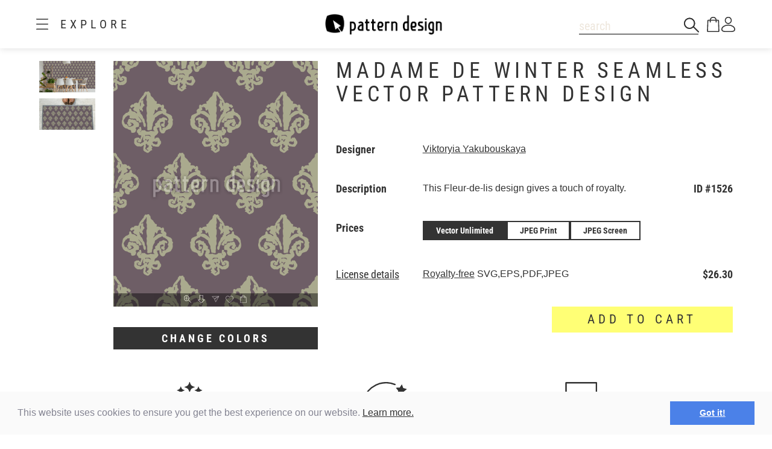

--- FILE ---
content_type: text/html;charset=UTF-8
request_url: https://www.patterndesigns.com/en/design/1526/Madame-De-Winter-Pattern-Design
body_size: 131642
content:

<!DOCTYPE html>
	<head>
        <link rel="preconnect" href="https://d1biw2rz2h5h5w.cloudfront.net" />
        <link rel="stylesheet" href="/assets/application-4870f37b6d3d9d3f021659ab785fc01a.css"/>
        
        
            
            <script>(function(w,d,s,l,i){w[l]=w[l]||[];w[l].push({'gtm.start':
                    new Date().getTime(),event:'gtm.js'});var f=d.getElementsByTagName(s)[0],
                    j=d.createElement(s),dl=l!='dataLayer'?'&l='+l:'';j.async=true;j.src=
                    '//www.googletagmanager.com/gtm.js?id='+i+dl;f.parentNode.insertBefore(j,f);
            })(window,document,'script','dataLayer','GTM-TVGX3N');</script>
        
		<meta http-equiv="Content-Type" content="text/html; charset=UTF-8">
		<meta http-equiv="X-UA-Compatible" content="IE=edge,chrome=1">
		<title>Madame De Winter Seamless Vector Pattern Design</title>
		<meta name="viewport" content="width=device-width, initial-scale=1.0">

		<link rel="icon" href="/favicon.ico">
        <link rel="icon" type="image/svg+xml" href="/favicon.svg">
		<link rel="apple-touch-icon" href="/apple-touch-icon.png">

        
            <link rel="canonical" href="https://patterndesigns.com/en/design/1526/Madame-De-Winter-Pattern-Design" />
        
        
            


  <link rel="alternate" hreflang="de" href="https://www.patterndesigns.com/de/design/1526/Madame-De-Winter-Muster-Design">

  <link rel="alternate" hreflang="en" href="https://www.patterndesigns.com/en/design/1526/Madame-De-Winter-Pattern-Design">

  <link rel="alternate" hreflang="fr" href="https://www.patterndesigns.com/fr/design/1526">

  <link rel="alternate" hreflang="it" href="https://www.patterndesigns.com/it/design/1526">

  <link rel="alternate" hreflang="es" href="https://www.patterndesigns.com/es/design/1526">

  <link rel="alternate" hreflang="pt" href="https://www.patterndesigns.com/pt/design/1526">

  <link rel="alternate" hreflang="ja" href="https://www.patterndesigns.com/ja/design/1526">

  <link rel="alternate" hreflang="pl" href="https://www.patterndesigns.com/pl/design/1526">

  <link rel="alternate" hreflang="ru" href="https://www.patterndesigns.com/ru/design/1526">

  <link rel="alternate" hreflang="ar" href="https://www.patterndesigns.com/ar/design/1526">

  <link rel="alternate" hreflang="zh" href="https://www.patterndesigns.com/zh/design/1526">

  <link rel="alternate" hreflang="nl" href="https://www.patterndesigns.com/nl/design/1526">

  <link rel="alternate" hreflang="no" href="https://www.patterndesigns.com/no/design/1526">

  <link rel="alternate" hreflang="da" href="https://www.patterndesigns.com/da/design/1526">

  <link rel="alternate" hreflang="sv" href="https://www.patterndesigns.com/sv/design/1526">

  <link rel="alternate" hreflang="fi" href="https://www.patterndesigns.com/fi/design/1526">

  <link rel="alternate" hreflang="tr" href="https://www.patterndesigns.com/tr/design/1526">

  <link rel="alternate" hreflang="ko" href="https://www.patterndesigns.com/ko/design/1526">

  <link rel="alternate" hreflang="hi" href="https://www.patterndesigns.com/hi/design/1526">

  <link rel="alternate" hreflang="bn" href="https://www.patterndesigns.com/bn/design/1526">

        
        
            
<script type="text/javascript">window.NREUM||(NREUM={});NREUM.info={"errorBeacon":"bam.nr-data.net","licenseKey":"74ecb54292","agent":"","beacon":"bam.nr-data.net","applicationTime":22,"applicationID":"1495414782","transactionName":"MgNUYRAHXBJRVURQDgtJdUAREl0MH1JVSggCCBlGCglF","queueTime":0};
(window.NREUM||(NREUM={})).init={ajax:{deny_list:["bam.nr-data.net"]},feature_flags:["soft_nav"]};(window.NREUM||(NREUM={})).loader_config={licenseKey:"74ecb54292",applicationID:"1495414782",browserID:"1588816618"};;/*! For license information please see nr-loader-rum-1.308.0.min.js.LICENSE.txt */
(()=>{var e,t,r={163:(e,t,r)=>{"use strict";r.d(t,{j:()=>E});var n=r(384),i=r(1741);var a=r(2555);r(860).K7.genericEvents;const s="experimental.resources",o="register",c=e=>{if(!e||"string"!=typeof e)return!1;try{document.createDocumentFragment().querySelector(e)}catch{return!1}return!0};var d=r(2614),u=r(944),l=r(8122);const f="[data-nr-mask]",g=e=>(0,l.a)(e,(()=>{const e={feature_flags:[],experimental:{allow_registered_children:!1,resources:!1},mask_selector:"*",block_selector:"[data-nr-block]",mask_input_options:{color:!1,date:!1,"datetime-local":!1,email:!1,month:!1,number:!1,range:!1,search:!1,tel:!1,text:!1,time:!1,url:!1,week:!1,textarea:!1,select:!1,password:!0}};return{ajax:{deny_list:void 0,block_internal:!0,enabled:!0,autoStart:!0},api:{get allow_registered_children(){return e.feature_flags.includes(o)||e.experimental.allow_registered_children},set allow_registered_children(t){e.experimental.allow_registered_children=t},duplicate_registered_data:!1},browser_consent_mode:{enabled:!1},distributed_tracing:{enabled:void 0,exclude_newrelic_header:void 0,cors_use_newrelic_header:void 0,cors_use_tracecontext_headers:void 0,allowed_origins:void 0},get feature_flags(){return e.feature_flags},set feature_flags(t){e.feature_flags=t},generic_events:{enabled:!0,autoStart:!0},harvest:{interval:30},jserrors:{enabled:!0,autoStart:!0},logging:{enabled:!0,autoStart:!0},metrics:{enabled:!0,autoStart:!0},obfuscate:void 0,page_action:{enabled:!0},page_view_event:{enabled:!0,autoStart:!0},page_view_timing:{enabled:!0,autoStart:!0},performance:{capture_marks:!1,capture_measures:!1,capture_detail:!0,resources:{get enabled(){return e.feature_flags.includes(s)||e.experimental.resources},set enabled(t){e.experimental.resources=t},asset_types:[],first_party_domains:[],ignore_newrelic:!0}},privacy:{cookies_enabled:!0},proxy:{assets:void 0,beacon:void 0},session:{expiresMs:d.wk,inactiveMs:d.BB},session_replay:{autoStart:!0,enabled:!1,preload:!1,sampling_rate:10,error_sampling_rate:100,collect_fonts:!1,inline_images:!1,fix_stylesheets:!0,mask_all_inputs:!0,get mask_text_selector(){return e.mask_selector},set mask_text_selector(t){c(t)?e.mask_selector="".concat(t,",").concat(f):""===t||null===t?e.mask_selector=f:(0,u.R)(5,t)},get block_class(){return"nr-block"},get ignore_class(){return"nr-ignore"},get mask_text_class(){return"nr-mask"},get block_selector(){return e.block_selector},set block_selector(t){c(t)?e.block_selector+=",".concat(t):""!==t&&(0,u.R)(6,t)},get mask_input_options(){return e.mask_input_options},set mask_input_options(t){t&&"object"==typeof t?e.mask_input_options={...t,password:!0}:(0,u.R)(7,t)}},session_trace:{enabled:!0,autoStart:!0},soft_navigations:{enabled:!0,autoStart:!0},spa:{enabled:!0,autoStart:!0},ssl:void 0,user_actions:{enabled:!0,elementAttributes:["id","className","tagName","type"]}}})());var p=r(6154),m=r(9324);let h=0;const v={buildEnv:m.F3,distMethod:m.Xs,version:m.xv,originTime:p.WN},b={consented:!1},y={appMetadata:{},get consented(){return this.session?.state?.consent||b.consented},set consented(e){b.consented=e},customTransaction:void 0,denyList:void 0,disabled:!1,harvester:void 0,isolatedBacklog:!1,isRecording:!1,loaderType:void 0,maxBytes:3e4,obfuscator:void 0,onerror:void 0,ptid:void 0,releaseIds:{},session:void 0,timeKeeper:void 0,registeredEntities:[],jsAttributesMetadata:{bytes:0},get harvestCount(){return++h}},_=e=>{const t=(0,l.a)(e,y),r=Object.keys(v).reduce((e,t)=>(e[t]={value:v[t],writable:!1,configurable:!0,enumerable:!0},e),{});return Object.defineProperties(t,r)};var w=r(5701);const x=e=>{const t=e.startsWith("http");e+="/",r.p=t?e:"https://"+e};var R=r(7836),k=r(3241);const A={accountID:void 0,trustKey:void 0,agentID:void 0,licenseKey:void 0,applicationID:void 0,xpid:void 0},S=e=>(0,l.a)(e,A),T=new Set;function E(e,t={},r,s){let{init:o,info:c,loader_config:d,runtime:u={},exposed:l=!0}=t;if(!c){const e=(0,n.pV)();o=e.init,c=e.info,d=e.loader_config}e.init=g(o||{}),e.loader_config=S(d||{}),c.jsAttributes??={},p.bv&&(c.jsAttributes.isWorker=!0),e.info=(0,a.D)(c);const f=e.init,m=[c.beacon,c.errorBeacon];T.has(e.agentIdentifier)||(f.proxy.assets&&(x(f.proxy.assets),m.push(f.proxy.assets)),f.proxy.beacon&&m.push(f.proxy.beacon),e.beacons=[...m],function(e){const t=(0,n.pV)();Object.getOwnPropertyNames(i.W.prototype).forEach(r=>{const n=i.W.prototype[r];if("function"!=typeof n||"constructor"===n)return;let a=t[r];e[r]&&!1!==e.exposed&&"micro-agent"!==e.runtime?.loaderType&&(t[r]=(...t)=>{const n=e[r](...t);return a?a(...t):n})})}(e),(0,n.US)("activatedFeatures",w.B)),u.denyList=[...f.ajax.deny_list||[],...f.ajax.block_internal?m:[]],u.ptid=e.agentIdentifier,u.loaderType=r,e.runtime=_(u),T.has(e.agentIdentifier)||(e.ee=R.ee.get(e.agentIdentifier),e.exposed=l,(0,k.W)({agentIdentifier:e.agentIdentifier,drained:!!w.B?.[e.agentIdentifier],type:"lifecycle",name:"initialize",feature:void 0,data:e.config})),T.add(e.agentIdentifier)}},384:(e,t,r)=>{"use strict";r.d(t,{NT:()=>s,US:()=>u,Zm:()=>o,bQ:()=>d,dV:()=>c,pV:()=>l});var n=r(6154),i=r(1863),a=r(1910);const s={beacon:"bam.nr-data.net",errorBeacon:"bam.nr-data.net"};function o(){return n.gm.NREUM||(n.gm.NREUM={}),void 0===n.gm.newrelic&&(n.gm.newrelic=n.gm.NREUM),n.gm.NREUM}function c(){let e=o();return e.o||(e.o={ST:n.gm.setTimeout,SI:n.gm.setImmediate||n.gm.setInterval,CT:n.gm.clearTimeout,XHR:n.gm.XMLHttpRequest,REQ:n.gm.Request,EV:n.gm.Event,PR:n.gm.Promise,MO:n.gm.MutationObserver,FETCH:n.gm.fetch,WS:n.gm.WebSocket},(0,a.i)(...Object.values(e.o))),e}function d(e,t){let r=o();r.initializedAgents??={},t.initializedAt={ms:(0,i.t)(),date:new Date},r.initializedAgents[e]=t}function u(e,t){o()[e]=t}function l(){return function(){let e=o();const t=e.info||{};e.info={beacon:s.beacon,errorBeacon:s.errorBeacon,...t}}(),function(){let e=o();const t=e.init||{};e.init={...t}}(),c(),function(){let e=o();const t=e.loader_config||{};e.loader_config={...t}}(),o()}},782:(e,t,r)=>{"use strict";r.d(t,{T:()=>n});const n=r(860).K7.pageViewTiming},860:(e,t,r)=>{"use strict";r.d(t,{$J:()=>u,K7:()=>c,P3:()=>d,XX:()=>i,Yy:()=>o,df:()=>a,qY:()=>n,v4:()=>s});const n="events",i="jserrors",a="browser/blobs",s="rum",o="browser/logs",c={ajax:"ajax",genericEvents:"generic_events",jserrors:i,logging:"logging",metrics:"metrics",pageAction:"page_action",pageViewEvent:"page_view_event",pageViewTiming:"page_view_timing",sessionReplay:"session_replay",sessionTrace:"session_trace",softNav:"soft_navigations",spa:"spa"},d={[c.pageViewEvent]:1,[c.pageViewTiming]:2,[c.metrics]:3,[c.jserrors]:4,[c.spa]:5,[c.ajax]:6,[c.sessionTrace]:7,[c.softNav]:8,[c.sessionReplay]:9,[c.logging]:10,[c.genericEvents]:11},u={[c.pageViewEvent]:s,[c.pageViewTiming]:n,[c.ajax]:n,[c.spa]:n,[c.softNav]:n,[c.metrics]:i,[c.jserrors]:i,[c.sessionTrace]:a,[c.sessionReplay]:a,[c.logging]:o,[c.genericEvents]:"ins"}},944:(e,t,r)=>{"use strict";r.d(t,{R:()=>i});var n=r(3241);function i(e,t){"function"==typeof console.debug&&(console.debug("New Relic Warning: https://github.com/newrelic/newrelic-browser-agent/blob/main/docs/warning-codes.md#".concat(e),t),(0,n.W)({agentIdentifier:null,drained:null,type:"data",name:"warn",feature:"warn",data:{code:e,secondary:t}}))}},1687:(e,t,r)=>{"use strict";r.d(t,{Ak:()=>d,Ze:()=>f,x3:()=>u});var n=r(3241),i=r(7836),a=r(3606),s=r(860),o=r(2646);const c={};function d(e,t){const r={staged:!1,priority:s.P3[t]||0};l(e),c[e].get(t)||c[e].set(t,r)}function u(e,t){e&&c[e]&&(c[e].get(t)&&c[e].delete(t),p(e,t,!1),c[e].size&&g(e))}function l(e){if(!e)throw new Error("agentIdentifier required");c[e]||(c[e]=new Map)}function f(e="",t="feature",r=!1){if(l(e),!e||!c[e].get(t)||r)return p(e,t);c[e].get(t).staged=!0,g(e)}function g(e){const t=Array.from(c[e]);t.every(([e,t])=>t.staged)&&(t.sort((e,t)=>e[1].priority-t[1].priority),t.forEach(([t])=>{c[e].delete(t),p(e,t)}))}function p(e,t,r=!0){const s=e?i.ee.get(e):i.ee,c=a.i.handlers;if(!s.aborted&&s.backlog&&c){if((0,n.W)({agentIdentifier:e,type:"lifecycle",name:"drain",feature:t}),r){const e=s.backlog[t],r=c[t];if(r){for(let t=0;e&&t<e.length;++t)m(e[t],r);Object.entries(r).forEach(([e,t])=>{Object.values(t||{}).forEach(t=>{t[0]?.on&&t[0]?.context()instanceof o.y&&t[0].on(e,t[1])})})}}s.isolatedBacklog||delete c[t],s.backlog[t]=null,s.emit("drain-"+t,[])}}function m(e,t){var r=e[1];Object.values(t[r]||{}).forEach(t=>{var r=e[0];if(t[0]===r){var n=t[1],i=e[3],a=e[2];n.apply(i,a)}})}},1738:(e,t,r)=>{"use strict";r.d(t,{U:()=>g,Y:()=>f});var n=r(3241),i=r(9908),a=r(1863),s=r(944),o=r(5701),c=r(3969),d=r(8362),u=r(860),l=r(4261);function f(e,t,r,a){const f=a||r;!f||f[e]&&f[e]!==d.d.prototype[e]||(f[e]=function(){(0,i.p)(c.xV,["API/"+e+"/called"],void 0,u.K7.metrics,r.ee),(0,n.W)({agentIdentifier:r.agentIdentifier,drained:!!o.B?.[r.agentIdentifier],type:"data",name:"api",feature:l.Pl+e,data:{}});try{return t.apply(this,arguments)}catch(e){(0,s.R)(23,e)}})}function g(e,t,r,n,s){const o=e.info;null===r?delete o.jsAttributes[t]:o.jsAttributes[t]=r,(s||null===r)&&(0,i.p)(l.Pl+n,[(0,a.t)(),t,r],void 0,"session",e.ee)}},1741:(e,t,r)=>{"use strict";r.d(t,{W:()=>a});var n=r(944),i=r(4261);class a{#e(e,...t){if(this[e]!==a.prototype[e])return this[e](...t);(0,n.R)(35,e)}addPageAction(e,t){return this.#e(i.hG,e,t)}register(e){return this.#e(i.eY,e)}recordCustomEvent(e,t){return this.#e(i.fF,e,t)}setPageViewName(e,t){return this.#e(i.Fw,e,t)}setCustomAttribute(e,t,r){return this.#e(i.cD,e,t,r)}noticeError(e,t){return this.#e(i.o5,e,t)}setUserId(e,t=!1){return this.#e(i.Dl,e,t)}setApplicationVersion(e){return this.#e(i.nb,e)}setErrorHandler(e){return this.#e(i.bt,e)}addRelease(e,t){return this.#e(i.k6,e,t)}log(e,t){return this.#e(i.$9,e,t)}start(){return this.#e(i.d3)}finished(e){return this.#e(i.BL,e)}recordReplay(){return this.#e(i.CH)}pauseReplay(){return this.#e(i.Tb)}addToTrace(e){return this.#e(i.U2,e)}setCurrentRouteName(e){return this.#e(i.PA,e)}interaction(e){return this.#e(i.dT,e)}wrapLogger(e,t,r){return this.#e(i.Wb,e,t,r)}measure(e,t){return this.#e(i.V1,e,t)}consent(e){return this.#e(i.Pv,e)}}},1863:(e,t,r)=>{"use strict";function n(){return Math.floor(performance.now())}r.d(t,{t:()=>n})},1910:(e,t,r)=>{"use strict";r.d(t,{i:()=>a});var n=r(944);const i=new Map;function a(...e){return e.every(e=>{if(i.has(e))return i.get(e);const t="function"==typeof e?e.toString():"",r=t.includes("[native code]"),a=t.includes("nrWrapper");return r||a||(0,n.R)(64,e?.name||t),i.set(e,r),r})}},2555:(e,t,r)=>{"use strict";r.d(t,{D:()=>o,f:()=>s});var n=r(384),i=r(8122);const a={beacon:n.NT.beacon,errorBeacon:n.NT.errorBeacon,licenseKey:void 0,applicationID:void 0,sa:void 0,queueTime:void 0,applicationTime:void 0,ttGuid:void 0,user:void 0,account:void 0,product:void 0,extra:void 0,jsAttributes:{},userAttributes:void 0,atts:void 0,transactionName:void 0,tNamePlain:void 0};function s(e){try{return!!e.licenseKey&&!!e.errorBeacon&&!!e.applicationID}catch(e){return!1}}const o=e=>(0,i.a)(e,a)},2614:(e,t,r)=>{"use strict";r.d(t,{BB:()=>s,H3:()=>n,g:()=>d,iL:()=>c,tS:()=>o,uh:()=>i,wk:()=>a});const n="NRBA",i="SESSION",a=144e5,s=18e5,o={STARTED:"session-started",PAUSE:"session-pause",RESET:"session-reset",RESUME:"session-resume",UPDATE:"session-update"},c={SAME_TAB:"same-tab",CROSS_TAB:"cross-tab"},d={OFF:0,FULL:1,ERROR:2}},2646:(e,t,r)=>{"use strict";r.d(t,{y:()=>n});class n{constructor(e){this.contextId=e}}},2843:(e,t,r)=>{"use strict";r.d(t,{G:()=>a,u:()=>i});var n=r(3878);function i(e,t=!1,r,i){(0,n.DD)("visibilitychange",function(){if(t)return void("hidden"===document.visibilityState&&e());e(document.visibilityState)},r,i)}function a(e,t,r){(0,n.sp)("pagehide",e,t,r)}},3241:(e,t,r)=>{"use strict";r.d(t,{W:()=>a});var n=r(6154);const i="newrelic";function a(e={}){try{n.gm.dispatchEvent(new CustomEvent(i,{detail:e}))}catch(e){}}},3606:(e,t,r)=>{"use strict";r.d(t,{i:()=>a});var n=r(9908);a.on=s;var i=a.handlers={};function a(e,t,r,a){s(a||n.d,i,e,t,r)}function s(e,t,r,i,a){a||(a="feature"),e||(e=n.d);var s=t[a]=t[a]||{};(s[r]=s[r]||[]).push([e,i])}},3878:(e,t,r)=>{"use strict";function n(e,t){return{capture:e,passive:!1,signal:t}}function i(e,t,r=!1,i){window.addEventListener(e,t,n(r,i))}function a(e,t,r=!1,i){document.addEventListener(e,t,n(r,i))}r.d(t,{DD:()=>a,jT:()=>n,sp:()=>i})},3969:(e,t,r)=>{"use strict";r.d(t,{TZ:()=>n,XG:()=>o,rs:()=>i,xV:()=>s,z_:()=>a});const n=r(860).K7.metrics,i="sm",a="cm",s="storeSupportabilityMetrics",o="storeEventMetrics"},4234:(e,t,r)=>{"use strict";r.d(t,{W:()=>a});var n=r(7836),i=r(1687);class a{constructor(e,t){this.agentIdentifier=e,this.ee=n.ee.get(e),this.featureName=t,this.blocked=!1}deregisterDrain(){(0,i.x3)(this.agentIdentifier,this.featureName)}}},4261:(e,t,r)=>{"use strict";r.d(t,{$9:()=>d,BL:()=>o,CH:()=>g,Dl:()=>_,Fw:()=>y,PA:()=>h,Pl:()=>n,Pv:()=>k,Tb:()=>l,U2:()=>a,V1:()=>R,Wb:()=>x,bt:()=>b,cD:()=>v,d3:()=>w,dT:()=>c,eY:()=>p,fF:()=>f,hG:()=>i,k6:()=>s,nb:()=>m,o5:()=>u});const n="api-",i="addPageAction",a="addToTrace",s="addRelease",o="finished",c="interaction",d="log",u="noticeError",l="pauseReplay",f="recordCustomEvent",g="recordReplay",p="register",m="setApplicationVersion",h="setCurrentRouteName",v="setCustomAttribute",b="setErrorHandler",y="setPageViewName",_="setUserId",w="start",x="wrapLogger",R="measure",k="consent"},5289:(e,t,r)=>{"use strict";r.d(t,{GG:()=>s,Qr:()=>c,sB:()=>o});var n=r(3878),i=r(6389);function a(){return"undefined"==typeof document||"complete"===document.readyState}function s(e,t){if(a())return e();const r=(0,i.J)(e),s=setInterval(()=>{a()&&(clearInterval(s),r())},500);(0,n.sp)("load",r,t)}function o(e){if(a())return e();(0,n.DD)("DOMContentLoaded",e)}function c(e){if(a())return e();(0,n.sp)("popstate",e)}},5607:(e,t,r)=>{"use strict";r.d(t,{W:()=>n});const n=(0,r(9566).bz)()},5701:(e,t,r)=>{"use strict";r.d(t,{B:()=>a,t:()=>s});var n=r(3241);const i=new Set,a={};function s(e,t){const r=t.agentIdentifier;a[r]??={},e&&"object"==typeof e&&(i.has(r)||(t.ee.emit("rumresp",[e]),a[r]=e,i.add(r),(0,n.W)({agentIdentifier:r,loaded:!0,drained:!0,type:"lifecycle",name:"load",feature:void 0,data:e})))}},6154:(e,t,r)=>{"use strict";r.d(t,{OF:()=>c,RI:()=>i,WN:()=>u,bv:()=>a,eN:()=>l,gm:()=>s,mw:()=>o,sb:()=>d});var n=r(1863);const i="undefined"!=typeof window&&!!window.document,a="undefined"!=typeof WorkerGlobalScope&&("undefined"!=typeof self&&self instanceof WorkerGlobalScope&&self.navigator instanceof WorkerNavigator||"undefined"!=typeof globalThis&&globalThis instanceof WorkerGlobalScope&&globalThis.navigator instanceof WorkerNavigator),s=i?window:"undefined"!=typeof WorkerGlobalScope&&("undefined"!=typeof self&&self instanceof WorkerGlobalScope&&self||"undefined"!=typeof globalThis&&globalThis instanceof WorkerGlobalScope&&globalThis),o=Boolean("hidden"===s?.document?.visibilityState),c=/iPad|iPhone|iPod/.test(s.navigator?.userAgent),d=c&&"undefined"==typeof SharedWorker,u=((()=>{const e=s.navigator?.userAgent?.match(/Firefox[/\s](\d+\.\d+)/);Array.isArray(e)&&e.length>=2&&e[1]})(),Date.now()-(0,n.t)()),l=()=>"undefined"!=typeof PerformanceNavigationTiming&&s?.performance?.getEntriesByType("navigation")?.[0]?.responseStart},6389:(e,t,r)=>{"use strict";function n(e,t=500,r={}){const n=r?.leading||!1;let i;return(...r)=>{n&&void 0===i&&(e.apply(this,r),i=setTimeout(()=>{i=clearTimeout(i)},t)),n||(clearTimeout(i),i=setTimeout(()=>{e.apply(this,r)},t))}}function i(e){let t=!1;return(...r)=>{t||(t=!0,e.apply(this,r))}}r.d(t,{J:()=>i,s:()=>n})},6630:(e,t,r)=>{"use strict";r.d(t,{T:()=>n});const n=r(860).K7.pageViewEvent},7699:(e,t,r)=>{"use strict";r.d(t,{It:()=>a,KC:()=>o,No:()=>i,qh:()=>s});var n=r(860);const i=16e3,a=1e6,s="SESSION_ERROR",o={[n.K7.logging]:!0,[n.K7.genericEvents]:!1,[n.K7.jserrors]:!1,[n.K7.ajax]:!1}},7836:(e,t,r)=>{"use strict";r.d(t,{P:()=>o,ee:()=>c});var n=r(384),i=r(8990),a=r(2646),s=r(5607);const o="nr@context:".concat(s.W),c=function e(t,r){var n={},s={},u={},l=!1;try{l=16===r.length&&d.initializedAgents?.[r]?.runtime.isolatedBacklog}catch(e){}var f={on:p,addEventListener:p,removeEventListener:function(e,t){var r=n[e];if(!r)return;for(var i=0;i<r.length;i++)r[i]===t&&r.splice(i,1)},emit:function(e,r,n,i,a){!1!==a&&(a=!0);if(c.aborted&&!i)return;t&&a&&t.emit(e,r,n);var o=g(n);m(e).forEach(e=>{e.apply(o,r)});var d=v()[s[e]];d&&d.push([f,e,r,o]);return o},get:h,listeners:m,context:g,buffer:function(e,t){const r=v();if(t=t||"feature",f.aborted)return;Object.entries(e||{}).forEach(([e,n])=>{s[n]=t,t in r||(r[t]=[])})},abort:function(){f._aborted=!0,Object.keys(f.backlog).forEach(e=>{delete f.backlog[e]})},isBuffering:function(e){return!!v()[s[e]]},debugId:r,backlog:l?{}:t&&"object"==typeof t.backlog?t.backlog:{},isolatedBacklog:l};return Object.defineProperty(f,"aborted",{get:()=>{let e=f._aborted||!1;return e||(t&&(e=t.aborted),e)}}),f;function g(e){return e&&e instanceof a.y?e:e?(0,i.I)(e,o,()=>new a.y(o)):new a.y(o)}function p(e,t){n[e]=m(e).concat(t)}function m(e){return n[e]||[]}function h(t){return u[t]=u[t]||e(f,t)}function v(){return f.backlog}}(void 0,"globalEE"),d=(0,n.Zm)();d.ee||(d.ee=c)},8122:(e,t,r)=>{"use strict";r.d(t,{a:()=>i});var n=r(944);function i(e,t){try{if(!e||"object"!=typeof e)return(0,n.R)(3);if(!t||"object"!=typeof t)return(0,n.R)(4);const r=Object.create(Object.getPrototypeOf(t),Object.getOwnPropertyDescriptors(t)),a=0===Object.keys(r).length?e:r;for(let s in a)if(void 0!==e[s])try{if(null===e[s]){r[s]=null;continue}Array.isArray(e[s])&&Array.isArray(t[s])?r[s]=Array.from(new Set([...e[s],...t[s]])):"object"==typeof e[s]&&"object"==typeof t[s]?r[s]=i(e[s],t[s]):r[s]=e[s]}catch(e){r[s]||(0,n.R)(1,e)}return r}catch(e){(0,n.R)(2,e)}}},8362:(e,t,r)=>{"use strict";r.d(t,{d:()=>a});var n=r(9566),i=r(1741);class a extends i.W{agentIdentifier=(0,n.LA)(16)}},8374:(e,t,r)=>{r.nc=(()=>{try{return document?.currentScript?.nonce}catch(e){}return""})()},8990:(e,t,r)=>{"use strict";r.d(t,{I:()=>i});var n=Object.prototype.hasOwnProperty;function i(e,t,r){if(n.call(e,t))return e[t];var i=r();if(Object.defineProperty&&Object.keys)try{return Object.defineProperty(e,t,{value:i,writable:!0,enumerable:!1}),i}catch(e){}return e[t]=i,i}},9324:(e,t,r)=>{"use strict";r.d(t,{F3:()=>i,Xs:()=>a,xv:()=>n});const n="1.308.0",i="PROD",a="CDN"},9566:(e,t,r)=>{"use strict";r.d(t,{LA:()=>o,bz:()=>s});var n=r(6154);const i="xxxxxxxx-xxxx-4xxx-yxxx-xxxxxxxxxxxx";function a(e,t){return e?15&e[t]:16*Math.random()|0}function s(){const e=n.gm?.crypto||n.gm?.msCrypto;let t,r=0;return e&&e.getRandomValues&&(t=e.getRandomValues(new Uint8Array(30))),i.split("").map(e=>"x"===e?a(t,r++).toString(16):"y"===e?(3&a()|8).toString(16):e).join("")}function o(e){const t=n.gm?.crypto||n.gm?.msCrypto;let r,i=0;t&&t.getRandomValues&&(r=t.getRandomValues(new Uint8Array(e)));const s=[];for(var o=0;o<e;o++)s.push(a(r,i++).toString(16));return s.join("")}},9908:(e,t,r)=>{"use strict";r.d(t,{d:()=>n,p:()=>i});var n=r(7836).ee.get("handle");function i(e,t,r,i,a){a?(a.buffer([e],i),a.emit(e,t,r)):(n.buffer([e],i),n.emit(e,t,r))}}},n={};function i(e){var t=n[e];if(void 0!==t)return t.exports;var a=n[e]={exports:{}};return r[e](a,a.exports,i),a.exports}i.m=r,i.d=(e,t)=>{for(var r in t)i.o(t,r)&&!i.o(e,r)&&Object.defineProperty(e,r,{enumerable:!0,get:t[r]})},i.f={},i.e=e=>Promise.all(Object.keys(i.f).reduce((t,r)=>(i.f[r](e,t),t),[])),i.u=e=>"nr-rum-1.308.0.min.js",i.o=(e,t)=>Object.prototype.hasOwnProperty.call(e,t),e={},t="NRBA-1.308.0.PROD:",i.l=(r,n,a,s)=>{if(e[r])e[r].push(n);else{var o,c;if(void 0!==a)for(var d=document.getElementsByTagName("script"),u=0;u<d.length;u++){var l=d[u];if(l.getAttribute("src")==r||l.getAttribute("data-webpack")==t+a){o=l;break}}if(!o){c=!0;var f={296:"sha512-+MIMDsOcckGXa1EdWHqFNv7P+JUkd5kQwCBr3KE6uCvnsBNUrdSt4a/3/L4j4TxtnaMNjHpza2/erNQbpacJQA=="};(o=document.createElement("script")).charset="utf-8",i.nc&&o.setAttribute("nonce",i.nc),o.setAttribute("data-webpack",t+a),o.src=r,0!==o.src.indexOf(window.location.origin+"/")&&(o.crossOrigin="anonymous"),f[s]&&(o.integrity=f[s])}e[r]=[n];var g=(t,n)=>{o.onerror=o.onload=null,clearTimeout(p);var i=e[r];if(delete e[r],o.parentNode&&o.parentNode.removeChild(o),i&&i.forEach(e=>e(n)),t)return t(n)},p=setTimeout(g.bind(null,void 0,{type:"timeout",target:o}),12e4);o.onerror=g.bind(null,o.onerror),o.onload=g.bind(null,o.onload),c&&document.head.appendChild(o)}},i.r=e=>{"undefined"!=typeof Symbol&&Symbol.toStringTag&&Object.defineProperty(e,Symbol.toStringTag,{value:"Module"}),Object.defineProperty(e,"__esModule",{value:!0})},i.p="https://js-agent.newrelic.com/",(()=>{var e={374:0,840:0};i.f.j=(t,r)=>{var n=i.o(e,t)?e[t]:void 0;if(0!==n)if(n)r.push(n[2]);else{var a=new Promise((r,i)=>n=e[t]=[r,i]);r.push(n[2]=a);var s=i.p+i.u(t),o=new Error;i.l(s,r=>{if(i.o(e,t)&&(0!==(n=e[t])&&(e[t]=void 0),n)){var a=r&&("load"===r.type?"missing":r.type),s=r&&r.target&&r.target.src;o.message="Loading chunk "+t+" failed: ("+a+": "+s+")",o.name="ChunkLoadError",o.type=a,o.request=s,n[1](o)}},"chunk-"+t,t)}};var t=(t,r)=>{var n,a,[s,o,c]=r,d=0;if(s.some(t=>0!==e[t])){for(n in o)i.o(o,n)&&(i.m[n]=o[n]);if(c)c(i)}for(t&&t(r);d<s.length;d++)a=s[d],i.o(e,a)&&e[a]&&e[a][0](),e[a]=0},r=self["webpackChunk:NRBA-1.308.0.PROD"]=self["webpackChunk:NRBA-1.308.0.PROD"]||[];r.forEach(t.bind(null,0)),r.push=t.bind(null,r.push.bind(r))})(),(()=>{"use strict";i(8374);var e=i(8362),t=i(860);const r=Object.values(t.K7);var n=i(163);var a=i(9908),s=i(1863),o=i(4261),c=i(1738);var d=i(1687),u=i(4234),l=i(5289),f=i(6154),g=i(944),p=i(384);const m=e=>f.RI&&!0===e?.privacy.cookies_enabled;function h(e){return!!(0,p.dV)().o.MO&&m(e)&&!0===e?.session_trace.enabled}var v=i(6389),b=i(7699);class y extends u.W{constructor(e,t){super(e.agentIdentifier,t),this.agentRef=e,this.abortHandler=void 0,this.featAggregate=void 0,this.loadedSuccessfully=void 0,this.onAggregateImported=new Promise(e=>{this.loadedSuccessfully=e}),this.deferred=Promise.resolve(),!1===e.init[this.featureName].autoStart?this.deferred=new Promise((t,r)=>{this.ee.on("manual-start-all",(0,v.J)(()=>{(0,d.Ak)(e.agentIdentifier,this.featureName),t()}))}):(0,d.Ak)(e.agentIdentifier,t)}importAggregator(e,t,r={}){if(this.featAggregate)return;const n=async()=>{let n;await this.deferred;try{if(m(e.init)){const{setupAgentSession:t}=await i.e(296).then(i.bind(i,3305));n=t(e)}}catch(e){(0,g.R)(20,e),this.ee.emit("internal-error",[e]),(0,a.p)(b.qh,[e],void 0,this.featureName,this.ee)}try{if(!this.#t(this.featureName,n,e.init))return(0,d.Ze)(this.agentIdentifier,this.featureName),void this.loadedSuccessfully(!1);const{Aggregate:i}=await t();this.featAggregate=new i(e,r),e.runtime.harvester.initializedAggregates.push(this.featAggregate),this.loadedSuccessfully(!0)}catch(e){(0,g.R)(34,e),this.abortHandler?.(),(0,d.Ze)(this.agentIdentifier,this.featureName,!0),this.loadedSuccessfully(!1),this.ee&&this.ee.abort()}};f.RI?(0,l.GG)(()=>n(),!0):n()}#t(e,r,n){if(this.blocked)return!1;switch(e){case t.K7.sessionReplay:return h(n)&&!!r;case t.K7.sessionTrace:return!!r;default:return!0}}}var _=i(6630),w=i(2614),x=i(3241);class R extends y{static featureName=_.T;constructor(e){var t;super(e,_.T),this.setupInspectionEvents(e.agentIdentifier),t=e,(0,c.Y)(o.Fw,function(e,r){"string"==typeof e&&("/"!==e.charAt(0)&&(e="/"+e),t.runtime.customTransaction=(r||"http://custom.transaction")+e,(0,a.p)(o.Pl+o.Fw,[(0,s.t)()],void 0,void 0,t.ee))},t),this.importAggregator(e,()=>i.e(296).then(i.bind(i,3943)))}setupInspectionEvents(e){const t=(t,r)=>{t&&(0,x.W)({agentIdentifier:e,timeStamp:t.timeStamp,loaded:"complete"===t.target.readyState,type:"window",name:r,data:t.target.location+""})};(0,l.sB)(e=>{t(e,"DOMContentLoaded")}),(0,l.GG)(e=>{t(e,"load")}),(0,l.Qr)(e=>{t(e,"navigate")}),this.ee.on(w.tS.UPDATE,(t,r)=>{(0,x.W)({agentIdentifier:e,type:"lifecycle",name:"session",data:r})})}}class k extends e.d{constructor(e){var t;(super(),f.gm)?(this.features={},(0,p.bQ)(this.agentIdentifier,this),this.desiredFeatures=new Set(e.features||[]),this.desiredFeatures.add(R),(0,n.j)(this,e,e.loaderType||"agent"),t=this,(0,c.Y)(o.cD,function(e,r,n=!1){if("string"==typeof e){if(["string","number","boolean"].includes(typeof r)||null===r)return(0,c.U)(t,e,r,o.cD,n);(0,g.R)(40,typeof r)}else(0,g.R)(39,typeof e)},t),function(e){(0,c.Y)(o.Dl,function(t,r=!1){if("string"!=typeof t&&null!==t)return void(0,g.R)(41,typeof t);const n=e.info.jsAttributes["enduser.id"];r&&null!=n&&n!==t?(0,a.p)(o.Pl+"setUserIdAndResetSession",[t],void 0,"session",e.ee):(0,c.U)(e,"enduser.id",t,o.Dl,!0)},e)}(this),function(e){(0,c.Y)(o.nb,function(t){if("string"==typeof t||null===t)return(0,c.U)(e,"application.version",t,o.nb,!1);(0,g.R)(42,typeof t)},e)}(this),function(e){(0,c.Y)(o.d3,function(){e.ee.emit("manual-start-all")},e)}(this),function(e){(0,c.Y)(o.Pv,function(t=!0){if("boolean"==typeof t){if((0,a.p)(o.Pl+o.Pv,[t],void 0,"session",e.ee),e.runtime.consented=t,t){const t=e.features.page_view_event;t.onAggregateImported.then(e=>{const r=t.featAggregate;e&&!r.sentRum&&r.sendRum()})}}else(0,g.R)(65,typeof t)},e)}(this),this.run()):(0,g.R)(21)}get config(){return{info:this.info,init:this.init,loader_config:this.loader_config,runtime:this.runtime}}get api(){return this}run(){try{const e=function(e){const t={};return r.forEach(r=>{t[r]=!!e[r]?.enabled}),t}(this.init),n=[...this.desiredFeatures];n.sort((e,r)=>t.P3[e.featureName]-t.P3[r.featureName]),n.forEach(r=>{if(!e[r.featureName]&&r.featureName!==t.K7.pageViewEvent)return;if(r.featureName===t.K7.spa)return void(0,g.R)(67);const n=function(e){switch(e){case t.K7.ajax:return[t.K7.jserrors];case t.K7.sessionTrace:return[t.K7.ajax,t.K7.pageViewEvent];case t.K7.sessionReplay:return[t.K7.sessionTrace];case t.K7.pageViewTiming:return[t.K7.pageViewEvent];default:return[]}}(r.featureName).filter(e=>!(e in this.features));n.length>0&&(0,g.R)(36,{targetFeature:r.featureName,missingDependencies:n}),this.features[r.featureName]=new r(this)})}catch(e){(0,g.R)(22,e);for(const e in this.features)this.features[e].abortHandler?.();const t=(0,p.Zm)();delete t.initializedAgents[this.agentIdentifier]?.features,delete this.sharedAggregator;return t.ee.get(this.agentIdentifier).abort(),!1}}}var A=i(2843),S=i(782);class T extends y{static featureName=S.T;constructor(e){super(e,S.T),f.RI&&((0,A.u)(()=>(0,a.p)("docHidden",[(0,s.t)()],void 0,S.T,this.ee),!0),(0,A.G)(()=>(0,a.p)("winPagehide",[(0,s.t)()],void 0,S.T,this.ee)),this.importAggregator(e,()=>i.e(296).then(i.bind(i,2117))))}}var E=i(3969);class I extends y{static featureName=E.TZ;constructor(e){super(e,E.TZ),f.RI&&document.addEventListener("securitypolicyviolation",e=>{(0,a.p)(E.xV,["Generic/CSPViolation/Detected"],void 0,this.featureName,this.ee)}),this.importAggregator(e,()=>i.e(296).then(i.bind(i,9623)))}}new k({features:[R,T,I],loaderType:"lite"})})()})();</script>
        
        <script type="text/javascript">
            this.urls = this.urls || {};
            urls.contextPath = "";
            urls.home = {
                index: "/"
            };
            __pdLoadedCallbacks = [];
            onPdLoaded = function(callbackScript) {__pdLoadedCallbacks.push(callbackScript);}
        </script>

    

        
        
    
    <link rel="preload" as="image" href="https://d1biw2rz2h5h5w.cloudfront.net/images/patterns/api/detail/xlarge/1526.png" />
    
    <meta name="layout" content="main"/>

    <meta name="description" content="Madame De Winter Seamless Vector Pattern ✓ Checked by Hand ✓ Buy and Download ✓ SVG ✓ PDF ✓ JPG ✓ Patterndesigns.com"/>

    

    
    <script type="application/ld+json">
        {
        "@context": "https://schema.org/",
        "@type": "Product",
        "name": "Madame De Winter Seamless Vector Pattern Design",
        "image": "https://d1biw2rz2h5h5w.cloudfront.net/images/patterns/thumbs/detail/1526/Madame-De-Winter.jpg",
        "description": "This Fleur-de-lis design gives a touch of royalty.",
        "brand": "Pattern Design",
        "offers": {
        "@type": "Offer",
        "url": "https://www.patterndesigns.com/en/design/1526/Madame-De-Winter-Pattern-Design",
        "priceCurrency": "USD",
        "price": "26.30",
        "availability": "https://schema.org/InStock"
        }
        }
    </script>

        
            <!-- start Mixpanel --><script type="text/javascript">(function(f,b){if(!b.__SV){var a,e,i,g;window.mixpanel=b;b._i=[];b.init=function(a,e,d){function f(b,h){var a=h.split(".");2==a.length&&(b=b[a[0]],h=a[1]);b[h]=function(){b.push([h].concat(Array.prototype.slice.call(arguments,0)))}}var c=b;"undefined"!==typeof d?c=b[d]=[]:d="mixpanel";c.people=c.people||[];c.toString=function(b){var a="mixpanel";"mixpanel"!==d&&(a+="."+d);b||(a+=" (stub)");return a};c.people.toString=function(){return c.toString(1)+".people (stub)"};i="disable track track_pageview track_links track_forms register register_once alias unregister identify name_tag set_config people.set people.set_once people.increment people.append people.union people.track_charge people.clear_charges people.delete_user".split(" ");
    for(g=0;g<i.length;g++)f(c,i[g]);b._i.push([a,e,d])};b.__SV=1.2;a=f.createElement("script");a.type="text/javascript";a.async=!0;a.src="undefined"!==typeof MIXPANEL_CUSTOM_LIB_URL?MIXPANEL_CUSTOM_LIB_URL:"//cdn.mxpnl.com/libs/mixpanel-2-latest.min.js";e=f.getElementsByTagName("script")[0];e.parentNode.insertBefore(a,e)}})(document,window.mixpanel||[]);
mixpanel.init("e0645a6332f8daa3e33c08f2310b4c67");</script><!-- end Mixpanel -->
            
            <script type="text/javascript">
                var _tip = _tip || [];
                (function(d,s,id){
                    var js, tjs = d.getElementsByTagName(s)[0];
                    if(d.getElementById(id)) { return; }
                    js = d.createElement(s); js.id = id;
                    js.async = true;
                    js.src = d.location.protocol + '//app.truconversion.com/ti-js/21882/2023a.js';
                    tjs.parentNode.insertBefore(js, tjs);
                }(document, 'script', 'ti-js'));
            </script>
        
    </head>
	<body data-lang="en" data-analyticspage="" class="" data-i18n-messages="{&quot;favorites.pleaseRegister&quot;:&quot;Using the favorites feature requires being signed up. If you are already registered, please log in.&quot;,&quot;validation.equalityError&quot;:&quot;Please enter the same password&quot;,&quot;cart.loginPls&quot;:&quot;To checkout, please log in or register&quot;,&quot;cart.authenticate&quot;:&quot;One last thing ...&quot;,&quot;validation.emailError&quot;:&quot;Please enter a valid email address&quot;,&quot;validation.uniqueEmail&quot;:&quot;There is already an account with this email address&quot;,&quot;validation.vatid&quot;:&quot;The VAT ID is not valid&quot;,&quot;validation.positiveInteger&quot;:&quot;Please enter a valid number&quot;,&quot;validation.zipCode&quot;:&quot;Please enter a valid postal code (can only contain letters, numbers, spaces, and hyphens).&quot;}">
    
        
        <noscript><iframe src="https://www.googletagmanager.com/ns.html?id="
                          height="0" width="0" style="display:none;visibility:hidden"></iframe></noscript>
        
    

    

    <header class="header">
    <div class="header-content">
        <div class="burger-menu-trigger" id="burgerTrigger">
            <div class="icon-burger-menu" ></div>
            <span class="menu-explore-text menu-title">Explore</span>
        </div>

        <div class="logo">
            <a href="/en">
                <div class="logo-container"><img src="https://d1biw2rz2h5h5w.cloudfront.net/images/website/patterndesign_logo.png" title="Pattern Design" /></div>
            </a>
        </div>
        
        <div class="action-icons">
            <div>
                <div id="searchMenuContainer">
                    <div class="form-group search-box"  id="searchMenu"  >
   <input type="text" data-role="menu" name="searchMenuText" class="form-control search-text" 
      value="" placeholder="search" data-searchurl="/en/seamless-vector/" />
   <span class="icon-search-simple icon-search"></span>
</div>
                    <div id="searchMenuPlaceholder"><span class="icon-search"></span></div>
                </div>
                
                <div id="cart-menu-item">
                    <a href="/en/cart/show">
                        <div class="icon-cart"></div>
                        <span class="items-in-cart" data-count="0">0</span>
                    </a>
                </div>
                
                <div class="" id="userMenuTrigger">
                    <div class="icon-profile"></div>
                </div>
            </div>
        </div>
    </div>
</header>

<div class="overlay" id="overlay"></div>

<div class="burger-menu" id="burgerMenu">
    <div class="menu-header">
        <div class="close-btn icon-cross" id="closeBurgerMenu"></div>
        <div class="menu-title">Explore</div>
    </div>
    
    <div class="menu-tabs">
        <button class="tab-btn active" id="galleries-tab" data-tab="galleries"><div id="galleries-text">Galleries</div></button>
        <button class="tab-btn" id="trend-tab" data-tab="trend-colors">Trend Colors</button>
    </div>

    <div class="menu-content">
        
        


<div class="galleries-content active" id="galleriesContent">
    
        
            <div class="gallery-item">
                <a href="/en/brandnew" class="gallery-main gallery-name leading-link" data-gallery="brand-new" data-shop-url="/en/brandnew">
                    <div>
                        <div class="gallery-name">Brand-New</div>
                    </div>
                </a>
            </div>
        
    
        
            <div class="gallery-item">
                <div class="gallery-main" 
                     data-gallery="2" 
                     data-gallery-key="trends"
                     data-shop-url="/en/gallery/2/Trends"
                     data-title="Trends">
                    <div>
                        <a class="gallery-name leading-link">Trends</a>
                        
                            
                            
                                <a href="/en/gallery/262/Nordic-Soft" class="gallery-subtitle">Nordic Soft
                                    <span class="featured-badge icon-crown"></span>
                                </a>
                            
                            
                                <a href="/en/gallery/277/Beach-Treasures" class="gallery-subtitle">Beach Treasures
                                    <span class="new-badge">New</span>
                                </a>
                            
                        
                    </div>
                </div>
            </div>
        
    
        
            <div class="gallery-item">
                <div class="gallery-main" 
                     data-gallery="255" 
                     data-gallery-key="timeless"
                     data-shop-url="/en/gallery/255/Timeless"
                     data-title="Timeless">
                    <div>
                        <a class="gallery-name leading-link">Timeless</a>
                        
                            
                            
                                <a href="/en/gallery/5/Art-Nouveau" class="gallery-subtitle">Art Nouveau
                                    <span class="featured-badge icon-crown"></span>
                                </a>
                            
                            
                        
                    </div>
                </div>
            </div>
        
    
        
            <div class="gallery-item">
                <div class="gallery-main" 
                     data-gallery="350" 
                     data-gallery-key="kids"
                     data-shop-url="/en/gallery/350/Kids"
                     data-title="Kids">
                    <div>
                        <a class="gallery-name leading-link">Kids</a>
                        
                            
                            
                                <a href="/en/gallery/346/Cuddle-Buddies" class="gallery-subtitle">Cuddle Buddies
                                    <span class="featured-badge icon-crown"></span>
                                </a>
                            
                            
                        
                    </div>
                </div>
            </div>
        
    
        
            <div class="gallery-item">
                <div class="gallery-main" 
                     data-gallery="305" 
                     data-gallery-key="floral"
                     data-shop-url="/en/gallery/305/Floral"
                     data-title="Floral">
                    <div>
                        <a class="gallery-name leading-link">Floral</a>
                        
                            
                            
                                <a href="/en/gallery/307/Stylized-Flowers" class="gallery-subtitle">Stylized Flowers
                                    <span class="featured-badge icon-crown"></span>
                                </a>
                            
                            
                        
                    </div>
                </div>
            </div>
        
    
        
            <div class="gallery-item">
                <div class="gallery-main" 
                     data-gallery="362" 
                     data-gallery-key="animals"
                     data-shop-url="/en/gallery/362/Animals"
                     data-title="Animals">
                    <div>
                        <a class="gallery-name leading-link">Animals</a>
                        
                            
                            
                                <a href="/en/gallery/368/Polar-Animals" class="gallery-subtitle">Polar Animals
                                    <span class="featured-badge icon-crown"></span>
                                </a>
                            
                            
                        
                    </div>
                </div>
            </div>
        
    
        
            <div class="gallery-item">
                <div class="gallery-main" 
                     data-gallery="299" 
                     data-gallery-key="cultures"
                     data-shop-url="/en/gallery/299/Cultures"
                     data-title="Cultures">
                    <div>
                        <a class="gallery-name leading-link">Cultures</a>
                        
                            
                            
                                <a href="/en/gallery/297/Alpine" class="gallery-subtitle">Alpine
                                    <span class="featured-badge icon-crown"></span>
                                </a>
                            
                            
                        
                    </div>
                </div>
            </div>
        
    
        
            <div class="gallery-item">
                <div class="gallery-main" 
                     data-gallery="278" 
                     data-gallery-key="seasonal"
                     data-shop-url="/en/gallery/278/Seasonal"
                     data-title="Seasonal">
                    <div>
                        <a class="gallery-name leading-link">Seasonal</a>
                        
                            
                            
                                <a href="/en/gallery/269/Christmas" class="gallery-subtitle">Christmas
                                    <span class="featured-badge icon-crown"></span>
                                </a>
                            
                            
                        
                    </div>
                </div>
            </div>
        
    
        
            <div class="gallery-item">
                <div class="gallery-main" 
                     data-gallery="313" 
                     data-gallery-key="shapes"
                     data-shop-url="/en/gallery/313/Shapes"
                     data-title="Shapes">
                    <div>
                        <a class="gallery-name leading-link">Shapes</a>
                        
                            
                            
                                <a href="/en/gallery/404/Textures" class="gallery-subtitle">Textures
                                    <span class="featured-badge icon-crown"></span>
                                </a>
                            
                            
                        
                    </div>
                </div>
            </div>
        
    
        
            <div class="gallery-item">
                <div class="gallery-main" 
                     data-gallery="388" 
                     data-gallery-key="tasty"
                     data-shop-url="/en/gallery/388/Tasty"
                     data-title="Tasty">
                    <div>
                        <a class="gallery-name leading-link">Tasty</a>
                        
                            
                            
                                <a href="/en/gallery/396/Breakfast" class="gallery-subtitle">Breakfast
                                    <span class="featured-badge icon-crown"></span>
                                </a>
                            
                            
                        
                    </div>
                </div>
            </div>
        
    
</div>

<script>
    window.submenuData = {};
    window.galleryUrls = {};
    
    
        
    
        
            
            
            // Store main gallery URL
            window.galleryUrls['trends'] = '/en/gallery/2/Trends';
            
            // Build subcategories array
            window.submenuData['trends'] = [
                {
                    title: 'All',
                    url: '/en/gallery/2/Trends',
                    isAll: true
                }
                
                    ,{
                        title: 'Coloring Patterns',
                        url: '/en/gallery/359/Coloring-Patterns',
                        id: 359,
                        isAll: false
                    }
                
                    ,{
                        title: 'Yoga Animals',
                        url: '/en/gallery/356/Yoga-Animals',
                        id: 356,
                        isAll: false
                    }
                
                    ,{
                        title: 'Something Sorbet',
                        url: '/en/gallery/357/Something-Sorbet',
                        id: 357,
                        isAll: false
                    }
                
                    ,{
                        title: 'Pixel Burst',
                        url: '/en/gallery/341/Pixel-Burst',
                        id: 341,
                        isAll: false
                    }
                
                    ,{
                        title: 'Limoncello',
                        url: '/en/gallery/325/Limoncello',
                        id: 325,
                        isAll: false
                    }
                
                    ,{
                        title: 'Desert Empire',
                        url: '/en/gallery/326/Desert-Empire',
                        id: 326,
                        isAll: false
                    }
                
                    ,{
                        title: 'Delicate Flora',
                        url: '/en/gallery/291/Delicate-Flora',
                        id: 291,
                        isAll: false
                    }
                
                    ,{
                        title: 'Animal Clash',
                        url: '/en/gallery/384/Animal-Clash',
                        id: 384,
                        isAll: false
                    }
                
                    ,{
                        title: 'Occult Nature',
                        url: '/en/gallery/290/Occult-Nature',
                        id: 290,
                        isAll: false
                    }
                
                    ,{
                        title: 'Cafe Paris',
                        url: '/en/gallery/275/Cafe-Paris',
                        id: 275,
                        isAll: false
                    }
                
                    ,{
                        title: 'Beach Treasures',
                        url: '/en/gallery/277/Beach-Treasures',
                        id: 277,
                        isAll: false
                    }
                
                    ,{
                        title: 'Boho Soho',
                        url: '/en/gallery/270/Boho-Soho',
                        id: 270,
                        isAll: false
                    }
                
                    ,{
                        title: 'Artsy Ethno',
                        url: '/en/gallery/271/Artsy-Ethno',
                        id: 271,
                        isAll: false
                    }
                
                    ,{
                        title: 'Eco',
                        url: '/en/gallery/256/Eco',
                        id: 256,
                        isAll: false
                    }
                
                    ,{
                        title: 'Jungle',
                        url: '/en/gallery/253/Jungle',
                        id: 253,
                        isAll: false
                    }
                
                    ,{
                        title: 'Nordic Soft',
                        url: '/en/gallery/262/Nordic-Soft',
                        id: 262,
                        isAll: false
                    }
                
                    ,{
                        title: 'Opal Voyage',
                        url: '/en/gallery/340/Opal-Voyage',
                        id: 340,
                        isAll: false
                    }
                
            ];            
            // Also create numeric key mapping for backward compatibility
            window.submenuData[2] = window.submenuData['trends'];
            window.galleryUrls[2] = '/en/gallery/2/Trends';
        
    
        
            
            
            // Store main gallery URL
            window.galleryUrls['timeless'] = '/en/gallery/255/Timeless';
            
            // Build subcategories array
            window.submenuData['timeless'] = [
                {
                    title: 'All',
                    url: '/en/gallery/255/Timeless',
                    isAll: true
                }
                
                    ,{
                        title: 'Gothic',
                        url: '/en/gallery/295/Gothic',
                        id: 295,
                        isAll: false
                    }
                
                    ,{
                        title: 'Renaissance',
                        url: '/en/gallery/294/Renaissance',
                        id: 294,
                        isAll: false
                    }
                
                    ,{
                        title: 'Baroque',
                        url: '/en/gallery/267/Baroque',
                        id: 267,
                        isAll: false
                    }
                
                    ,{
                        title: 'Art Nouveau',
                        url: '/en/gallery/5/Art-Nouveau',
                        id: 5,
                        isAll: false
                    }
                
                    ,{
                        title: 'Twenties',
                        url: '/en/gallery/296/Twenties',
                        id: 296,
                        isAll: false
                    }
                
                    ,{
                        title: 'Art Deco',
                        url: '/en/gallery/315/Art-Deco',
                        id: 315,
                        isAll: false
                    }
                
                    ,{
                        title: 'Fifties',
                        url: '/en/gallery/314/Fifties',
                        id: 314,
                        isAll: false
                    }
                
                    ,{
                        title: 'Sixties',
                        url: '/en/gallery/311/Sixties',
                        id: 311,
                        isAll: false
                    }
                
                    ,{
                        title: 'Seventies',
                        url: '/en/gallery/263/Seventies',
                        id: 263,
                        isAll: false
                    }
                
                    ,{
                        title: 'Eighties',
                        url: '/en/gallery/328/Eighties',
                        id: 328,
                        isAll: false
                    }
                
                    ,{
                        title: 'Black and White',
                        url: '/en/gallery/272/Black-and-White',
                        id: 272,
                        isAll: false
                    }
                
                    ,{
                        title: 'Bordures',
                        url: '/en/gallery/330/Bordures',
                        id: 330,
                        isAll: false
                    }
                
                    ,{
                        title: 'Patchwork',
                        url: '/en/gallery/258/Patchwork',
                        id: 258,
                        isAll: false
                    }
                
                    ,{
                        title: 'Cottage',
                        url: '/en/gallery/257/Cottage',
                        id: 257,
                        isAll: false
                    }
                
            ];            
            // Also create numeric key mapping for backward compatibility
            window.submenuData[255] = window.submenuData['timeless'];
            window.galleryUrls[255] = '/en/gallery/255/Timeless';
        
    
        
            
            
            // Store main gallery URL
            window.galleryUrls['kids'] = '/en/gallery/350/Kids';
            
            // Build subcategories array
            window.submenuData['kids'] = [
                {
                    title: 'All',
                    url: '/en/gallery/350/Kids',
                    isAll: true
                }
                
                    ,{
                        title: 'Babies',
                        url: '/en/gallery/342/Babies',
                        id: 342,
                        isAll: false
                    }
                
                    ,{
                        title: 'Boys',
                        url: '/en/gallery/343/Boys',
                        id: 343,
                        isAll: false
                    }
                
                    ,{
                        title: 'Girls',
                        url: '/en/gallery/344/Girls',
                        id: 344,
                        isAll: false
                    }
                
                    ,{
                        title: 'Teenager',
                        url: '/en/gallery/345/Teenager',
                        id: 345,
                        isAll: false
                    }
                
                    ,{
                        title: 'Cuddle Buddies',
                        url: '/en/gallery/346/Cuddle-Buddies',
                        id: 346,
                        isAll: false
                    }
                
                    ,{
                        title: 'Adventure',
                        url: '/en/gallery/347/Adventure',
                        id: 347,
                        isAll: false
                    }
                
                    ,{
                        title: 'Wonderland',
                        url: '/en/gallery/348/Wonderland',
                        id: 348,
                        isAll: false
                    }
                
                    ,{
                        title: 'Sweet Treats',
                        url: '/en/gallery/349/Sweet-Treats',
                        id: 349,
                        isAll: false
                    }
                
                    ,{
                        title: 'Fairy Tale',
                        url: '/en/gallery/259/Fairy-Tale',
                        id: 259,
                        isAll: false
                    }
                
            ];            
            // Also create numeric key mapping for backward compatibility
            window.submenuData[350] = window.submenuData['kids'];
            window.galleryUrls[350] = '/en/gallery/350/Kids';
        
    
        
            
            
            // Store main gallery URL
            window.galleryUrls['floral'] = '/en/gallery/305/Floral';
            
            // Build subcategories array
            window.submenuData['floral'] = [
                {
                    title: 'All',
                    url: '/en/gallery/305/Floral',
                    isAll: true
                }
                
                    ,{
                        title: 'Flower Mix',
                        url: '/en/gallery/251/Flower-Mix',
                        id: 251,
                        isAll: false
                    }
                
                    ,{
                        title: 'Leaves',
                        url: '/en/gallery/300/Leaves',
                        id: 300,
                        isAll: false
                    }
                
                    ,{
                        title: 'Buds and Seeds',
                        url: '/en/gallery/301/Buds-and-Seeds',
                        id: 301,
                        isAll: false
                    }
                
                    ,{
                        title: 'Millefleurs',
                        url: '/en/gallery/302/Millefleurs',
                        id: 302,
                        isAll: false
                    }
                
                    ,{
                        title: 'Fantasy Flowers',
                        url: '/en/gallery/306/Fantasy-Flowers',
                        id: 306,
                        isAll: false
                    }
                
                    ,{
                        title: 'Stylized Flowers',
                        url: '/en/gallery/307/Stylized-Flowers',
                        id: 307,
                        isAll: false
                    }
                
                    ,{
                        title: 'Big Blossoms',
                        url: '/en/gallery/320/Big-Blossoms',
                        id: 320,
                        isAll: false
                    }
                
                    ,{
                        title: 'Trees',
                        url: '/en/gallery/321/Trees',
                        id: 321,
                        isAll: false
                    }
                
                    ,{
                        title: 'Succulents',
                        url: '/en/gallery/380/Succulents',
                        id: 380,
                        isAll: false
                    }
                
                    ,{
                        title: 'Plants',
                        url: '/en/gallery/322/Plants',
                        id: 322,
                        isAll: false
                    }
                
            ];            
            // Also create numeric key mapping for backward compatibility
            window.submenuData[305] = window.submenuData['floral'];
            window.galleryUrls[305] = '/en/gallery/305/Floral';
        
    
        
            
            
            // Store main gallery URL
            window.galleryUrls['animals'] = '/en/gallery/362/Animals';
            
            // Build subcategories array
            window.submenuData['animals'] = [
                {
                    title: 'All',
                    url: '/en/gallery/362/Animals',
                    isAll: true
                }
                
                    ,{
                        title: 'Animal Prints',
                        url: '/en/gallery/378/Animal-Prints',
                        id: 378,
                        isAll: false
                    }
                
                    ,{
                        title: 'Pets',
                        url: '/en/gallery/374/Pets',
                        id: 374,
                        isAll: false
                    }
                
                    ,{
                        title: 'Wildlife',
                        url: '/en/gallery/376/Wildlife',
                        id: 376,
                        isAll: false
                    }
                
                    ,{
                        title: 'Marine Creatures',
                        url: '/en/gallery/364/Marine-Creatures',
                        id: 364,
                        isAll: false
                    }
                
                    ,{
                        title: 'Birds',
                        url: '/en/gallery/365/Birds',
                        id: 365,
                        isAll: false
                    }
                
                    ,{
                        title: 'Jungle Animals',
                        url: '/en/gallery/366/Jungle-Animals',
                        id: 366,
                        isAll: false
                    }
                
                    ,{
                        title: 'Polar Animals',
                        url: '/en/gallery/368/Polar-Animals',
                        id: 368,
                        isAll: false
                    }
                
                    ,{
                        title: 'In the hot South',
                        url: '/en/gallery/370/In-the-hot-South',
                        id: 370,
                        isAll: false
                    }
                
                    ,{
                        title: 'Insects',
                        url: '/en/gallery/375/Insects',
                        id: 375,
                        isAll: false
                    }
                
                    ,{
                        title: 'Fantasy Animals',
                        url: '/en/gallery/377/Fantasy-Animals',
                        id: 377,
                        isAll: false
                    }
                
                    ,{
                        title: 'Farm Animals',
                        url: '/en/gallery/371/Farm-Animals',
                        id: 371,
                        isAll: false
                    }
                
            ];            
            // Also create numeric key mapping for backward compatibility
            window.submenuData[362] = window.submenuData['animals'];
            window.galleryUrls[362] = '/en/gallery/362/Animals';
        
    
        
            
            
            // Store main gallery URL
            window.galleryUrls['cultures'] = '/en/gallery/299/Cultures';
            
            // Build subcategories array
            window.submenuData['cultures'] = [
                {
                    title: 'All',
                    url: '/en/gallery/299/Cultures',
                    isAll: true
                }
                
                    ,{
                        title: 'Mediterranean',
                        url: '/en/gallery/402/Mediterranean',
                        id: 402,
                        isAll: false
                    }
                
                    ,{
                        title: 'Ethno',
                        url: '/en/gallery/7/Ethno',
                        id: 7,
                        isAll: false
                    }
                
                    ,{
                        title: 'Japanese',
                        url: '/en/gallery/247/Japanese',
                        id: 247,
                        isAll: false
                    }
                
                    ,{
                        title: 'Oriental',
                        url: '/en/gallery/3/Oriental',
                        id: 3,
                        isAll: false
                    }
                
                    ,{
                        title: 'Alpine',
                        url: '/en/gallery/297/Alpine',
                        id: 297,
                        isAll: false
                    }
                
                    ,{
                        title: 'Aboriginal',
                        url: '/en/gallery/293/Aboriginal',
                        id: 293,
                        isAll: false
                    }
                
                    ,{
                        title: 'Hawaii',
                        url: '/en/gallery/298/Hawaii',
                        id: 298,
                        isAll: false
                    }
                
                    ,{
                        title: 'Folklore',
                        url: '/en/gallery/308/Folklore',
                        id: 308,
                        isAll: false
                    }
                
                    ,{
                        title: 'Scandinavia',
                        url: '/en/gallery/309/Scandinavia',
                        id: 309,
                        isAll: false
                    }
                
                    ,{
                        title: 'Africa',
                        url: '/en/gallery/310/Africa',
                        id: 310,
                        isAll: false
                    }
                
                    ,{
                        title: 'Asia',
                        url: '/en/gallery/316/Asia',
                        id: 316,
                        isAll: false
                    }
                
                    ,{
                        title: 'Arabic',
                        url: '/en/gallery/317/Arabic',
                        id: 317,
                        isAll: false
                    }
                
                    ,{
                        title: 'Latin',
                        url: '/en/gallery/323/Latin',
                        id: 323,
                        isAll: false
                    }
                
                    ,{
                        title: 'Indonesia',
                        url: '/en/gallery/329/Indonesia',
                        id: 329,
                        isAll: false
                    }
                
                    ,{
                        title: 'Modern USA',
                        url: '/en/gallery/6/Modern-USA',
                        id: 6,
                        isAll: false
                    }
                
            ];            
            // Also create numeric key mapping for backward compatibility
            window.submenuData[299] = window.submenuData['cultures'];
            window.galleryUrls[299] = '/en/gallery/299/Cultures';
        
    
        
            
            
            // Store main gallery URL
            window.galleryUrls['seasonal'] = '/en/gallery/278/Seasonal';
            
            // Build subcategories array
            window.submenuData['seasonal'] = [
                {
                    title: 'All',
                    url: '/en/gallery/278/Seasonal',
                    isAll: true
                }
                
                    ,{
                        title: 'Christmas',
                        url: '/en/gallery/269/Christmas',
                        id: 269,
                        isAll: false
                    }
                
                    ,{
                        title: 'Easter',
                        url: '/en/gallery/279/Easter',
                        id: 279,
                        isAll: false
                    }
                
                    ,{
                        title: 'Valentine\u0027s Day',
                        url: '/en/gallery/280/Valentines-Day',
                        id: 280,
                        isAll: false
                    }
                
                    ,{
                        title: 'Spring',
                        url: '/en/gallery/281/Spring',
                        id: 281,
                        isAll: false
                    }
                
                    ,{
                        title: 'Summer',
                        url: '/en/gallery/282/Summer',
                        id: 282,
                        isAll: false
                    }
                
                    ,{
                        title: 'Autumn',
                        url: '/en/gallery/283/Autumn',
                        id: 283,
                        isAll: false
                    }
                
                    ,{
                        title: 'Winter',
                        url: '/en/gallery/285/Winter',
                        id: 285,
                        isAll: false
                    }
                
                    ,{
                        title: 'New Year\u0027s Eve',
                        url: '/en/gallery/284/New-Years-Eve',
                        id: 284,
                        isAll: false
                    }
                
                    ,{
                        title: 'Halloween',
                        url: '/en/gallery/288/Halloween',
                        id: 288,
                        isAll: false
                    }
                
                    ,{
                        title: 'Birthday',
                        url: '/en/gallery/286/Birthday',
                        id: 286,
                        isAll: false
                    }
                
                    ,{
                        title: 'Wedding',
                        url: '/en/gallery/287/Wedding',
                        id: 287,
                        isAll: false
                    }
                
                    ,{
                        title: 'Birth',
                        url: '/en/gallery/289/Birth',
                        id: 289,
                        isAll: false
                    }
                
            ];            
            // Also create numeric key mapping for backward compatibility
            window.submenuData[278] = window.submenuData['seasonal'];
            window.galleryUrls[278] = '/en/gallery/278/Seasonal';
        
    
        
            
            
            // Store main gallery URL
            window.galleryUrls['shapes'] = '/en/gallery/313/Shapes';
            
            // Build subcategories array
            window.submenuData['shapes'] = [
                {
                    title: 'All',
                    url: '/en/gallery/313/Shapes',
                    isAll: true
                }
                
                    ,{
                        title: 'Textures',
                        url: '/en/gallery/404/Textures',
                        id: 404,
                        isAll: false
                    }
                
                    ,{
                        title: 'Graphical',
                        url: '/en/gallery/8/Graphical',
                        id: 8,
                        isAll: false
                    }
                
                    ,{
                        title: 'Dots',
                        url: '/en/gallery/303/Dots',
                        id: 303,
                        isAll: false
                    }
                
                    ,{
                        title: 'Stripes',
                        url: '/en/gallery/304/Stripes',
                        id: 304,
                        isAll: false
                    }
                
                    ,{
                        title: 'Square',
                        url: '/en/gallery/312/Square',
                        id: 312,
                        isAll: false
                    }
                
                    ,{
                        title: 'Waves',
                        url: '/en/gallery/318/Waves',
                        id: 318,
                        isAll: false
                    }
                
                    ,{
                        title: 'Circles',
                        url: '/en/gallery/319/Circles',
                        id: 319,
                        isAll: false
                    }
                
                    ,{
                        title: 'Stars',
                        url: '/en/gallery/324/Stars',
                        id: 324,
                        isAll: false
                    }
                
                    ,{
                        title: 'Abstract',
                        url: '/en/gallery/331/Abstract',
                        id: 331,
                        isAll: false
                    }
                
                    ,{
                        title: 'Geometric',
                        url: '/en/gallery/332/Geometric',
                        id: 332,
                        isAll: false
                    }
                
                    ,{
                        title: 'Dimensions',
                        url: '/en/gallery/333/Dimensions',
                        id: 333,
                        isAll: false
                    }
                
                    ,{
                        title: 'Typo',
                        url: '/en/gallery/334/Typo',
                        id: 334,
                        isAll: false
                    }
                
                    ,{
                        title: 'Objects',
                        url: '/en/gallery/335/Objects',
                        id: 335,
                        isAll: false
                    }
                
            ];            
            // Also create numeric key mapping for backward compatibility
            window.submenuData[313] = window.submenuData['shapes'];
            window.galleryUrls[313] = '/en/gallery/313/Shapes';
        
    
        
            
            
            // Store main gallery URL
            window.galleryUrls['tasty'] = '/en/gallery/388/Tasty';
            
            // Build subcategories array
            window.submenuData['tasty'] = [
                {
                    title: 'All',
                    url: '/en/gallery/388/Tasty',
                    isAll: true
                }
                
                    ,{
                        title: 'Fruits and Vegetables',
                        url: '/en/gallery/387/Fruits-and-Vegetables',
                        id: 387,
                        isAll: false
                    }
                
                    ,{
                        title: 'Sweets',
                        url: '/en/gallery/391/Sweets',
                        id: 391,
                        isAll: false
                    }
                
                    ,{
                        title: 'Ice Cream',
                        url: '/en/gallery/392/Ice-Cream',
                        id: 392,
                        isAll: false
                    }
                
                    ,{
                        title: 'Drinks',
                        url: '/en/gallery/393/Drinks',
                        id: 393,
                        isAll: false
                    }
                
                    ,{
                        title: 'Kitchenware',
                        url: '/en/gallery/394/Kitchenware',
                        id: 394,
                        isAll: false
                    }
                
                    ,{
                        title: 'Dishes',
                        url: '/en/gallery/395/Dishes',
                        id: 395,
                        isAll: false
                    }
                
                    ,{
                        title: 'Breakfast',
                        url: '/en/gallery/396/Breakfast',
                        id: 396,
                        isAll: false
                    }
                
            ];            
            // Also create numeric key mapping for backward compatibility
            window.submenuData[388] = window.submenuData['tasty'];
            window.galleryUrls[388] = '/en/gallery/388/Tasty';
        
    

</script>


        <div class="trend-colors-content" id="trendColorsContent">
            

            
                <a href="/en/seamless-vector/?color=A9C0CB" class="trend-color-item">
                    <span>Winter Sky</span>
                    <div class="color-circle" style="background-color: #A9C0CB;"></div>
                </a>
            
                <a href="/en/seamless-vector/?color=255958" class="trend-color-item">
                    <span>Bayberry</span>
                    <div class="color-circle" style="background-color: #255958;"></div>
                </a>
            
                <a href="/en/seamless-vector/?color=BBBCBC" class="trend-color-item">
                    <span>Gray Violet</span>
                    <div class="color-circle" style="background-color: #BBBCBC;"></div>
                </a>
            
                <a href="/en/seamless-vector/?color=7C2946" class="trend-color-item">
                    <span>Red Plum</span>
                    <div class="color-circle" style="background-color: #7C2946;"></div>
                </a>
            
                <a href="/en/seamless-vector/?color=6B8C55" class="trend-color-item">
                    <span>Forest Green</span>
                    <div class="color-circle" style="background-color: #6B8C55;"></div>
                </a>
            
                <a href="/en/seamless-vector/?color=FD690F" class="trend-color-item">
                    <span>Orange Tiger</span>
                    <div class="color-circle" style="background-color: #FD690F;"></div>
                </a>
            
                <a href="/en/seamless-vector/?color=CA5D52" class="trend-color-item">
                    <span>Sienna</span>
                    <div class="color-circle" style="background-color: #CA5D52;"></div>
                </a>
            
                <a href="/en/seamless-vector/?color=56A4CE" class="trend-color-item">
                    <span>Ethereal Blue</span>
                    <div class="color-circle" style="background-color: #56A4CE;"></div>
                </a>
            
                <a href="/en/seamless-vector/?color=9DBF33" class="trend-color-item">
                    <span>Lime Green</span>
                    <div class="color-circle" style="background-color: #9DBF33;"></div>
                </a>
            
                <a href="/en/seamless-vector/?color=936AA5" class="trend-color-item">
                    <span>Amethyst Orchid</span>
                    <div class="color-circle" style="background-color: #936AA5;"></div>
                </a>
            
                <a href="/en/seamless-vector/?color=67CB9D" class="trend-color-item">
                    <span>Spring Bud</span>
                    <div class="color-circle" style="background-color: #67CB9D;"></div>
                </a>
            
                <a href="/en/seamless-vector/?color=FF6F61" class="trend-color-item">
                    <span>Living Coral</span>
                    <div class="color-circle" style="background-color: #FF6F61;"></div>
                </a>
            
                <a href="/en/seamless-vector/?color=BFCDCC" class="trend-color-item">
                    <span>Misty Blue</span>
                    <div class="color-circle" style="background-color: #BFCDCC;"></div>
                </a>
            
                <a href="/en/seamless-vector/?color=B08E51" class="trend-color-item">
                    <span>Angel Gold</span>
                    <div class="color-circle" style="background-color: #B08E51;"></div>
                </a>
            

        </div>
    </div>

    <div class="submenu" id="submenu">
        <div class="submenu-content">
            <div class="submenu-left">
                <div class="main-gallery-name" id="mainGalleryName"></div>
            </div>
            <div class="submenu-right" id="submenuContent">
            </div>
        </div>
    </div>
</div>

<div class="user-menu" id="userMenu">
    <div class="menu-header">
        <div class="menu-title">
            
            
                Sign in
            
        </div>
        <div class="close-btn icon-cross" id="closeUserMenu"></div>
    </div>
    <div class="user-menu-content">
    
    
        <div id="loginBox" class="form-with-background">
            <form role="form" name="ajaxLoginForm" class="ajaxLoginForm">
    <input type="hidden" name="showContent" value="false" id="showContent" />
    <input type="hidden" name="ajax" value="true" id="ajax" />

    <div class="form-group">
        <label for="j_username">Email</label>
        <input type="text" name="j_username" class="form-control" value="" id="j_username" />
    </div>

    <div class="form-group">
        <label for="j_password">Password</label>
        <input type="password" name="j_password" class="form-control" value="" id="j_password" />
    </div>
    <div style="margin-top: -10px; margin-bottom: 20px">
        <a href="/en/passwordRecovery/passwordReset" class="smallerText">Forgot your password?</a>
    </div>

    <div class="form-group">
        <input type='checkbox' class='chk' name='' id='remember_me'  />
        <label for='remember_me'>Remember me?</label>
    </div>

    <div class="menu-login-button">
        <input type="submit" name="submitButton" value="Sign in" class="btn btn-primary btn-small" id="submitButton" />
        
            <a href="/en/registration/signup" class="btn btn-dark btn-small">Sign Up</a>
        
    </div>


    <div class="alert alert-danger loginFailed" style="display:none; margin-top: 1em">
    </div>


</form>
        </div>
    
</div>
</div>

    

    



    <div class="page-body">
        
<div class="container-fluid aligned-page-content" data-testid="design" data-pagename="Design" >
    <div class="row">
        <div class="col-md-7 visible-xs">
            <h1 class="detail-page-title">Madame De Winter Seamless Vector Pattern Design</h1>
        </div>
        <div id="pattern-detail-view" class="col-md-5" data-href="" data-id="1526" data-title="Madame De Winter Seamless Vector Pattern Design" data-position="DetailPageDesignTools" data-colors="" data-colorpositions="[0, 1]" data-baseurl="https://www.patterndesigns.com/en/design/1526/Madame-De-Winter-Pattern-Design" data-href="https://www.patterndesigns.com/en/design/1526/Madame-De-Winter-Pattern-Design">
            <div class="row">
              <div class="col-sm-9 col-sm-push-3">
                <div class="overlay-controls-container pattern-detail-image-container" data-id="1526">
                    
                    <img class="patternDetailImage fluid-img" src="https://d1biw2rz2h5h5w.cloudfront.net/images/patterns/thumbs/detail/1526/Madame-De-Winter.jpg" srcset="https://d1biw2rz2h5h5w.cloudfront.net/images/patterns/thumbs/detail/1526/Madame-De-Winter.jpg 400w, https://d1biw2rz2h5h5w.cloudfront.net/images/patterns/api/detail/xlarge/1526.png 1000w"
                         alt="Madame De Winter Seamless Vector Pattern Design" title="Madame De Winter Seamless Vector Pattern Design" data-pin-description="Madame De Winter Seamless Vector Pattern ✓ Checked by Hand ✓ Buy and Download ✓ SVG ✓ PDF ✓ JPG ✓ Patterndesigns.com #classy #iris #renaissance #ornamental #fleurDeLys" width="400" height="480"/>
                    <script type="application/ld+json">{
"@context": "https://schema.org",
"@type": "ImageObject",
"author": { "@type": "Person", "name": "Viktoryia Yakubouskaya" },
"contentUrl": "https://d1biw2rz2h5h5w.cloudfront.net/images/patterns/thumbs/detail/1526/Madame-De-Winter.jpg",
"name": "Madame De Winter Seamless Vector Pattern Design",
"description": "This Fleur-de-lis design gives a touch of royalty.",
"license": "https://www.patterndesigns.com/en/home/licenses",
"acquireLicensePage": "https://www.patterndesigns.com/en/design/1526/Madame-De-Winter-Pattern-Design",
"width": "400px",
"height": "480px",
"isFamilyFriendly": true,
"representativeOfPage": true
}</script>
                    <div class="product-preview-overlay" id="product-preview-overlay"></div>

                    <div class="overlay-controls" id="pattern-detail-controls">
                        <span class="overlay-control control-repeat-view" title="Large Repeat View"><span class="icon-zoom-in-white"></span></span>
                        <a href="/design/downloadPreview/1526" class="overlay-control download-link" title="Download Preview"><span class="icon-download"></span></a>
                        <span title="Share design" class="overlay-control control-share popover-opener"><span class="icon-share"></span></span>
                        <span class="overlay-control control-favorite" style="" title="Add to Favorites"><span class="icon-favorites-white"></span></span>
                        <span class="overlay-control control-favorite-remove" style="display: none" title="Remove from favorites"><span class="icon-favorites-saved"></span></span>
                        <span class="overlay-control control-add-to-cart" title="Add to Cart"><span class="icon-cart-white"></span></span>
                    </div>
                </div>

                
                    <a id="recolorDesign" href="#" class="btn btn-dark">
                        Change colors
                    </a>
                

                <div id="designDetailActions">
                    
                </div>
              </div>
            <div class="col-sm-3 col-sm-pull-9">
                <ul id="product-thumbs" class="product-thumbs">
                    
                        <li class="product-thumb" data-preview-parameters="{&quot;type&quot;:&quot;room&quot;,&quot;technique&quot;:&quot;mask&quot;,&quot;maskUrl&quot;:&quot;https://d1biw2rz2h5h5w.cloudfront.net/images/website/shop/product-preview-masks/room2.png&quot;,&quot;backgroundSize&quot;:&quot;16&quot;}">
                            <img src="/assets/spinner-medium-faa74e8c61fc64d5edb11613c7eead2c.gif" class="product-thumb-spinner"/>
                        </li>
                    
                        <li class="product-thumb" data-preview-parameters="{&quot;type&quot;:&quot;doormat&quot;,&quot;technique&quot;:&quot;mask&quot;,&quot;maskUrl&quot;:&quot;https://d1biw2rz2h5h5w.cloudfront.net/images/website/shop/product-preview-masks/doormat-lg.png&quot;,&quot;backgroundSize&quot;:&quot;30&quot;}">
                            <img src="/assets/spinner-medium-faa74e8c61fc64d5edb11613c7eead2c.gif" class="product-thumb-spinner"/>
                        </li>
                    
                        <li class="product-thumb" data-preview-parameters="{&quot;type&quot;:&quot;29&quot;,&quot;technique&quot;:&quot;model&quot;}">
                            <img src="/assets/spinner-medium-faa74e8c61fc64d5edb11613c7eead2c.gif" class="product-thumb-spinner"/>
                        </li>
                    
                        <li class="product-thumb" data-preview-parameters="{&quot;type&quot;:&quot;30&quot;,&quot;technique&quot;:&quot;model&quot;}">
                            <img src="/assets/spinner-medium-faa74e8c61fc64d5edb11613c7eead2c.gif" class="product-thumb-spinner"/>
                        </li>
                    
                </ul>
            </div>
          </div>
        </div>

        <div class="col-md-7">
            <h1 class="hidden-xs detail-page-title">Madame De Winter Seamless Vector Pattern Design</h1>
            <table id="design-details-table" class="table table-hover">
                <tr>

                </tr>

                <tr class="visible-xs design-id">
                    <th>ID</th>
                    <td><b>#1526</b></td>
                    <td></td>
                </tr>
                <tr>
                    <th class="">Designer</th>
                    <td colspan="2"><a href="/en/designer/9/Viktoryia-Yakubouskaya" class="action-link-neutral">Viktoryia Yakubouskaya</a></td>
                    <td class="text-right hidden-xs">
                         
                    </td>
                </tr>
                
                    <tr>
                        <th>Description</th>
                        <td>This Fleur-de-lis design gives a touch of royalty.</td>
                        <td class="text-right hidden-xs design-id"><b style="white-space: nowrap;">ID #1526</b></td>
                    </tr>
                
       
                <tr class="visible-xs">
                    <td></td>
                    <td></td>
                    <td></td>
                </tr>

                <tr>
                <th>Prices</th>
                <td>
                    <div class="price-options">
                    
                        <input id="priceOptionVECTOR_UNLIMITED" 
                            name="priceOption" 
                            type="radio" 
                            value="VECTOR_UNLIMITED" 
                            data-target="VECTOR_UNLIMITED"
                            checked="checked" />
                        <label for="priceOptionVECTOR_UNLIMITED">Vector Unlimited</label>
                    
                        <input id="priceOptionJPEG_PRINT" 
                            name="priceOption" 
                            type="radio" 
                            value="JPEG_PRINT" 
                            data-target="JPEG_PRINT"
                             />
                        <label for="priceOptionJPEG_PRINT">JPEG Print</label>
                    
                        <input id="priceOptionJPEG_SCREEN" 
                            name="priceOption" 
                            type="radio" 
                            value="JPEG_SCREEN" 
                            data-target="JPEG_SCREEN"
                             />
                        <label for="priceOptionJPEG_SCREEN">JPEG Screen</label>
                    
                    </div>
                </td>
                <td style="text-align: right;" class="visible-xs price-content">
                    
                        <div class="price-item" data-price="VECTOR_UNLIMITED">
                            <b>$26.30</b>
                        </div>
                    
                        <div class="price-item" data-price="JPEG_PRINT">
                            <b>$5.90</b>
                        </div>
                    
                        <div class="price-item" data-price="JPEG_SCREEN">
                            <b>$2.90</b>
                        </div>
                    
                </td>
                </tr>
                <tr>
                <th><p class="design-license-info"><a href="/en/home/licenses" data-in-modal="true" data-modal-size="lg">License details</a></p></th>
                <td class="license-content">
                    
                    <div class="license-item" data-license="VECTOR_UNLIMITED">
                        <a href="/en/home/licenses" data-in-modal="true" data-modal-size="lg" data-modal-highlight="VECTOR_UNLIMITED">Royalty-free</a> SVG,EPS,PDF,JPEG
                    </div>
                    
                    <div class="license-item" data-license="JPEG_PRINT">
                        <a href="/en/home/licenses" data-in-modal="true" data-modal-size="lg" data-modal-highlight="JPEG_PRINT" class="suppress-click-bubbling">Restricted license</a> 1181x1181 px
                    </div>
                    
                    <div class="license-item" data-license="JPEG_SCREEN">
                        <a href="/en/home/licenses" data-in-modal="true" data-modal-size="lg" data-modal-highlight="JPEG_SCREEN" class="suppress-click-bubbling">Restricted license</a> 150x150 px
                    </div>
                    
                </td>
                <td style="text-align: right;" class="hidden-xs price-content">
                    
                        <div class="price-item" data-price="VECTOR_UNLIMITED">
                            <b>$26.30</b>
                        </div>
                    
                        <div class="price-item" data-price="JPEG_PRINT">
                            <b>$5.90</b>
                        </div>
                    
                        <div class="price-item" data-price="JPEG_SCREEN">
                            <b>$2.90</b>
                        </div>
                    
                </td>
                </tr>

                
                <tr>
                    <td colspan="4" class="cart-row">
                        <span class="addedToCartInfo" style="display:none">The design was added to the cart</span>
                        <a href="#" id="addToCart" class="btn btn-primary button-large">
                            <span id="addToCartText" class="addToCart">Add to cart</span>
                            <span class="hidden addToCart">Go to cart</span>
                        </a>
                    </td>
                </tr>

            </table>
        </div>

        <div class="col-md-12 design-advantage-container">
            <div class="design-advantage">
                <img src="https://d1biw2rz2h5h5w.cloudfront.net/images/website/shop-new/symbols/approved-quality.svg" />
                <h3>Approved Quality</h3>
                <a href="/en/about/approvedQuality">
                    Learn more
                </a>
            </div>
            <div class="design-advantage">
                <img src="https://d1biw2rz2h5h5w.cloudfront.net/images/website/shop-new/symbols/customizable.svg" />
                <h3>Fully Customizable</h3>
                <a href="/en/about/index">
                    Learn more
                </a>
            </div>
            <div class="design-advantage">
                <img src="https://d1biw2rz2h5h5w.cloudfront.net/images/website/shop-new/symbols/production-ready.svg" />
                <h3>Production Ready</h3>
                <a href="/en/about/index">
                    Learn more
                </a>
            </div>
        </div>
    </div>
    <div class="row">
        <div class="col-md-12">
            <h2>Similar Seamless Vector Designs</h2>

            <div id="design-keywords">
                <div id="related-keywords">
                    <a href="/en/seamless-vector/classy" data-keyword="Classy">Classy</a><a href="/en/seamless-vector/iris" data-keyword="Iris">Iris</a><a href="/en/gallery/294/Renaissance">Renaissance</a><a href="/en/seamless-vector/ornamental" data-keyword="Ornamental">Ornamental</a><a href="/en/seamless-vector/fleur-de-lys" data-keyword="Fleur-de-lys">Fleur-de-lys</a>
                </div>
            </div>

            <div id="similar-designs">
                <div class="gallery-container">
  <div class="designs" data-scrollsize=60 data-shouldloadmore="false" data-ajaxloadmore="" data-position="DetailPageMoreLikeThis"><a class="galleryElement" data-id="10800"   href="/en/design/10800/Fleur-De-Lis-Pattern-Design"><img src="[data-uri]" data-actualimagesrc="https://d1biw2rz2h5h5w.cloudfront.net/images/patterns/thumbs/gallery-m/10800/Fleur-De-Lis.webp" width="700" height="700" class="designThumbnail swapInDataImage" title="Fleur De Lis Seamless Vector Pattern Design" alt="Fleur De Lis Seamless Vector Pattern Design"/></a><script type="application/ld+json">{
"@context": "https://schema.org",
"@type": "ImageObject",
"author": { "@type": "Person", "name": "Alona  Stepaniuk" },
"contentUrl": "https://d1biw2rz2h5h5w.cloudfront.net/images/patterns/thumbs/detail/10800/Fleur-De-Lis.jpg",
"name": "Fleur De Lis Seamless Vector Pattern Design",
"description": "Classic imperial fleur de lis pattern.",
"license": "https://www.patterndesigns.com/en/home/licenses",
"acquireLicensePage": "https://www.patterndesigns.com/en/design/10800/Fleur-De-Lis-Pattern-Design",
"width": "400px",
"height": "400px",
"isFamilyFriendly": true,
"representativeOfPage": false
}</script><a class="galleryElement" data-id="1524"   href="/en/design/1524/Lady-De-Winter-Repeat-Pattern"><img src="[data-uri]" data-actualimagesrc="https://d1biw2rz2h5h5w.cloudfront.net/images/patterns/thumbs/gallery-m/1524/Lady-De-Winter.webp" width="700" height="700" class="designThumbnail swapInDataImage" title="Lady De Winter Seamless Vector Pattern Design" alt="Lady De Winter Seamless Vector Pattern Design"/></a><script type="application/ld+json">{
"@context": "https://schema.org",
"@type": "ImageObject",
"author": { "@type": "Person", "name": "Viktoryia Yakubouskaya" },
"contentUrl": "https://d1biw2rz2h5h5w.cloudfront.net/images/patterns/thumbs/detail/1524/Lady-De-Winter.jpg",
"name": "Lady De Winter Seamless Vector Pattern Design",
"description": "This Fleur-de-lis design gives a touch of royalty.",
"license": "https://www.patterndesigns.com/en/home/licenses",
"acquireLicensePage": "https://www.patterndesigns.com/en/design/1524/Lady-De-Winter-Repeat-Pattern",
"width": "400px",
"height": "480px",
"isFamilyFriendly": true,
"representativeOfPage": false
}</script><a class="galleryElement" data-id="10797"   href="/en/design/10797/Fleur-De-Lis-Connection-Repeat-Pattern"><img src="[data-uri]" data-actualimagesrc="https://d1biw2rz2h5h5w.cloudfront.net/images/patterns/thumbs/gallery-m/10797/Fleur-De-Lis-Connection.webp" width="700" height="700" class="designThumbnail swapInDataImage" title="Fleur De Lis Connection Seamless Vector Pattern Design" alt="Fleur De Lis Connection Seamless Vector Pattern Design"/></a><script type="application/ld+json">{
"@context": "https://schema.org",
"@type": "ImageObject",
"author": { "@type": "Person", "name": "Figen Topbas Fukara" },
"contentUrl": "https://d1biw2rz2h5h5w.cloudfront.net/images/patterns/thumbs/detail/10797/Fleur-De-Lis-Connection.jpg",
"name": "Fleur De Lis Connection Seamless Vector Pattern Design",
"description": "Seamless pattern with geometric fleur de lis decorations.",
"license": "https://www.patterndesigns.com/en/home/licenses",
"acquireLicensePage": "https://www.patterndesigns.com/en/design/10797/Fleur-De-Lis-Connection-Repeat-Pattern",
"width": "400px",
"height": "400px",
"isFamilyFriendly": true,
"representativeOfPage": false
}</script><a class="galleryElement" data-id="12152"   href="/en/design/12152/French-Fleur-de-Lis-Pattern-Design"><img src="[data-uri]" data-actualimagesrc="https://d1biw2rz2h5h5w.cloudfront.net/images/patterns/thumbs/gallery-m/12152/French-Fleur-de-Lis.webp" width="700" height="700" class="designThumbnail swapInDataImage" title="French Fleur-de-Lis Seamless Vector Pattern Design" alt="French Fleur-de-Lis Seamless Vector Pattern Design"/></a><script type="application/ld+json">{
"@context": "https://schema.org",
"@type": "ImageObject",
"author": { "@type": "Person", "name": "Alona  Stepaniuk" },
"contentUrl": "https://d1biw2rz2h5h5w.cloudfront.net/images/patterns/thumbs/detail/12152/French-Fleur-de-Lis.jpg",
"name": "French Fleur-de-Lis Seamless Vector Pattern Design",
"description": "Classy fleur-de-lis pattern design.",
"license": "https://www.patterndesigns.com/en/home/licenses",
"acquireLicensePage": "https://www.patterndesigns.com/en/design/12152/French-Fleur-de-Lis-Pattern-Design",
"width": "400px",
"height": "400px",
"isFamilyFriendly": true,
"representativeOfPage": false
}</script><a class="galleryElement" data-id="10871"   href="/en/design/10871/Spanish-Tiles-Vector-Pattern"><img src="[data-uri]" data-actualimagesrc="https://d1biw2rz2h5h5w.cloudfront.net/images/patterns/thumbs/gallery-m/10871/Spanish-Tiles.webp" width="700" height="700" class="designThumbnail swapInDataImage" title="Spanish Tiles Seamless Vector Pattern Design" alt="Spanish Tiles Seamless Vector Pattern Design"/></a><script type="application/ld+json">{
"@context": "https://schema.org",
"@type": "ImageObject",
"author": { "@type": "Person", "name": "Figen Topbas Fukara" },
"contentUrl": "https://d1biw2rz2h5h5w.cloudfront.net/images/patterns/thumbs/detail/10871/Spanish-Tiles.jpg",
"name": "Spanish Tiles Seamless Vector Pattern Design",
"description": "Seamless pattern with Spanish tile decorations.",
"license": "https://www.patterndesigns.com/en/home/licenses",
"acquireLicensePage": "https://www.patterndesigns.com/en/design/10871/Spanish-Tiles-Vector-Pattern",
"width": "400px",
"height": "400px",
"isFamilyFriendly": true,
"representativeOfPage": false
}</script><a class="galleryElement" data-id="10978"   href="/en/design/10978/Fleur-de-Lis-Vector-Ornament"><img src="[data-uri]" data-actualimagesrc="https://d1biw2rz2h5h5w.cloudfront.net/images/patterns/thumbs/gallery-m/10978/Fleur-de-Lis.webp" width="700" height="700" class="designThumbnail swapInDataImage" title="Fleur-de-Lis Seamless Vector Pattern Design" alt="Fleur-de-Lis Seamless Vector Pattern Design"/></a><script type="application/ld+json">{
"@context": "https://schema.org",
"@type": "ImageObject",
"author": { "@type": "Person", "name": "Alona  Stepaniuk" },
"contentUrl": "https://d1biw2rz2h5h5w.cloudfront.net/images/patterns/thumbs/detail/10978/Fleur-de-Lis.jpg",
"name": "Fleur-de-Lis Seamless Vector Pattern Design",
"description": "Classy fleur de lis pattern design. This kind of stylized lily was a royal emblem.",
"license": "https://www.patterndesigns.com/en/home/licenses",
"acquireLicensePage": "https://www.patterndesigns.com/en/design/10978/Fleur-de-Lis-Vector-Ornament",
"width": "400px",
"height": "400px",
"isFamilyFriendly": true,
"representativeOfPage": false
}</script><a class="galleryElement" data-id="10545"   href="/en/design/10545/Vintage-Damask-Repeat"><img src="[data-uri]" data-actualimagesrc="https://d1biw2rz2h5h5w.cloudfront.net/images/patterns/thumbs/gallery-m/10545/Vintage-Damask.webp" width="700" height="700" class="designThumbnail swapInDataImage" title="Vintage Damask Seamless Vector Pattern Design" alt="Vintage Damask Seamless Vector Pattern Design"/></a><script type="application/ld+json">{
"@context": "https://schema.org",
"@type": "ImageObject",
"author": { "@type": "Person", "name": "Lidiebug" },
"contentUrl": "https://d1biw2rz2h5h5w.cloudfront.net/images/patterns/thumbs/detail/10545/Vintage-Damask.jpg",
"name": "Vintage Damask Seamless Vector Pattern Design",
"description": "Vintage damask pattern with floral details.",
"license": "https://www.patterndesigns.com/en/home/licenses",
"acquireLicensePage": "https://www.patterndesigns.com/en/design/10545/Vintage-Damask-Repeat",
"width": "400px",
"height": "400px",
"isFamilyFriendly": true,
"representativeOfPage": false
}</script><a class="galleryElement" data-id="1525"   href="/en/design/1525/Lady-De-Winter-Style-Repeat"><img src="[data-uri]" data-actualimagesrc="https://d1biw2rz2h5h5w.cloudfront.net/images/patterns/thumbs/gallery-m/1525/Lady-De-Winter-Style.webp" width="700" height="700" class="designThumbnail swapInDataImage" title="Lady De Winter Style Seamless Vector Pattern Design" alt="Lady De Winter Style Seamless Vector Pattern Design"/></a><script type="application/ld+json">{
"@context": "https://schema.org",
"@type": "ImageObject",
"author": { "@type": "Person", "name": "Viktoryia Yakubouskaya" },
"contentUrl": "https://d1biw2rz2h5h5w.cloudfront.net/images/patterns/thumbs/detail/1525/Lady-De-Winter-Style.jpg",
"name": "Lady De Winter Style Seamless Vector Pattern Design",
"description": "This Fleur-de-lis design gives a touch of royalty.",
"license": "https://www.patterndesigns.com/en/home/licenses",
"acquireLicensePage": "https://www.patterndesigns.com/en/design/1525/Lady-De-Winter-Style-Repeat",
"width": "400px",
"height": "480px",
"isFamilyFriendly": true,
"representativeOfPage": false
}</script><a class="galleryElement" data-id="10973"   href="/en/design/10973/Fleur-de-lis-Forging-Repeat-Pattern"><img src="[data-uri]" data-actualimagesrc="https://d1biw2rz2h5h5w.cloudfront.net/images/patterns/thumbs/gallery-m/10973/Fleur-de-lis-Forging.webp" width="700" height="700" class="designThumbnail swapInDataImage" title="Fleur-de-lis Forging Seamless Vector Pattern Design" alt="Fleur-de-lis Forging Seamless Vector Pattern Design"/></a><script type="application/ld+json">{
"@context": "https://schema.org",
"@type": "ImageObject",
"author": { "@type": "Person", "name": "Alona  Stepaniuk" },
"contentUrl": "https://d1biw2rz2h5h5w.cloudfront.net/images/patterns/thumbs/detail/10973/Fleur-de-lis-Forging.jpg",
"name": "Fleur-de-lis Forging Seamless Vector Pattern Design",
"description": "Medieval fleur de lis lattice design.",
"license": "https://www.patterndesigns.com/en/home/licenses",
"acquireLicensePage": "https://www.patterndesigns.com/en/design/10973/Fleur-de-lis-Forging-Repeat-Pattern",
"width": "400px",
"height": "400px",
"isFamilyFriendly": true,
"representativeOfPage": false
}</script><a class="galleryElement" data-id="1527"   href="/en/design/1527/Countess-De-Winter-Pattern-Design"><img src="[data-uri]" data-actualimagesrc="https://d1biw2rz2h5h5w.cloudfront.net/images/patterns/thumbs/gallery-m/1527/Countess-De-Winter.webp" width="700" height="700" class="designThumbnail swapInDataImage" title="Countess De Winter Seamless Vector Pattern Design" alt="Countess De Winter Seamless Vector Pattern Design"/></a><script type="application/ld+json">{
"@context": "https://schema.org",
"@type": "ImageObject",
"author": { "@type": "Person", "name": "Viktoryia Yakubouskaya" },
"contentUrl": "https://d1biw2rz2h5h5w.cloudfront.net/images/patterns/thumbs/detail/1527/Countess-De-Winter.jpg",
"name": "Countess De Winter Seamless Vector Pattern Design",
"description": "This Fleur-de-lis design gives a touch of soft royalty.",
"license": "https://www.patterndesigns.com/en/home/licenses",
"acquireLicensePage": "https://www.patterndesigns.com/en/design/1527/Countess-De-Winter-Pattern-Design",
"width": "400px",
"height": "480px",
"isFamilyFriendly": true,
"representativeOfPage": false
}</script><a class="galleryElement" data-id="21413"   href="/en/design/21413/Fiery-Fleur-De-Lis-Repeat"><img src="[data-uri]" data-actualimagesrc="https://d1biw2rz2h5h5w.cloudfront.net/images/patterns/thumbs/gallery-m/21413/Fiery-Fleur-De-Lis.webp" width="700" height="700" class="designThumbnail swapInDataImage" title="Fiery Fleur De Lis Seamless Vector Pattern Design" alt="Fiery Fleur De Lis Seamless Vector Pattern Design"/></a><script type="application/ld+json">{
"@context": "https://schema.org",
"@type": "ImageObject",
"author": { "@type": "Person", "name": "Igor Serazetdinov" },
"contentUrl": "https://d1biw2rz2h5h5w.cloudfront.net/images/patterns/thumbs/detail/21413/Fiery-Fleur-De-Lis.jpg",
"name": "Fiery Fleur De Lis Seamless Vector Pattern Design",
"description": "Vintage pattern with fleur de lis.",
"license": "https://www.patterndesigns.com/en/home/licenses",
"acquireLicensePage": "https://www.patterndesigns.com/en/design/21413/Fiery-Fleur-De-Lis-Repeat",
"width": "400px",
"height": "400px",
"isFamilyFriendly": true,
"representativeOfPage": false
}</script><a class="galleryElement" data-id="1606"   href="/en/design/1606/Opulence-Gothic-Vector-Ornament"><img src="[data-uri]" data-actualimagesrc="https://d1biw2rz2h5h5w.cloudfront.net/images/patterns/thumbs/gallery-m/1606/Opulence-Gothic.webp" width="700" height="700" class="designThumbnail swapInDataImage" title="Opulence Gothic Seamless Vector Pattern Design" alt="Opulence Gothic Seamless Vector Pattern Design"/></a><script type="application/ld+json">{
"@context": "https://schema.org",
"@type": "ImageObject",
"author": { "@type": "Person", "name": "Yenty Jap" },
"contentUrl": "https://d1biw2rz2h5h5w.cloudfront.net/images/patterns/thumbs/detail/1606/Opulence-Gothic.jpg",
"name": "Opulence Gothic Seamless Vector Pattern Design",
"description": "Extravagance meets Opulence! This dark and delicate design convinces with rich ornaments. Discreet and elegant.",
"license": "https://www.patterndesigns.com/en/home/licenses",
"acquireLicensePage": "https://www.patterndesigns.com/en/design/1606/Opulence-Gothic-Vector-Ornament",
"width": "400px",
"height": "406px",
"isFamilyFriendly": true,
"representativeOfPage": false
}</script></div>
</div>
            </div>
        </div>
    </div>
</div>
<div id="share-popover-content" style="display:none">
    <div>
        <p class="share-social-icons">
            <a title="Facebook" class="facebook-link" href="https://www.facebook.com/sharer/sharer.php?u=%%url&amp;t=Madame+De+Winter+Seamless+Vector+Pattern+Design"><span class="icon-facebook"></span></a>
            <a title="Twitter" style="display: none" class="twitter-link" href="http://twitter.com/home?status=Madame+De+Winter+Seamless+Vector+Pattern+Design+-+%%url"><span class="icon-twitter"></span></a>
            <a title="Pinterest" class="pinterest-link" href="http://www.pinterest.com/pin/create/button/?url=%%url&media=https%3A%2F%2Fd1biw2rz2h5h5w.cloudfront.net%2Fimages%2Fpatterns%2Fthumbs%2Fdetail%2F1526%2FMadame-De-Winter.jpg&description=Madame+De+Winter+Seamless+Vector+Pattern+Design+by+Viktoryia+Yakubouskaya+at+patterndesigns.com"><span class="icon-pinterest"></span></a>
            <a title="LinkedIn" class="linkedin-link" href="http://www.linkedin.com/shareArticle?summary=Madame De Winter Seamless Vector Pattern ✓ Checked by Hand ✓ Buy and Download ✓ SVG ✓ PDF ✓ JPG ✓ Patterndesigns.com&url=%%url&source=Pattern+Design&title=Madame+De+Winter+Seamless+Vector+Pattern+Design&mini=true"><span class="icon-linkedin"></span></a>
        </p>
        <p>Direct link of the recolored pattern (e.g. send it via e-mail):</p><p class="direct-url-link"><a href="%%urlPlain" rel="nofollow">%%urlPlain</a></p>
    </div>
</div>
<div id="wiget-button-container" style="display:none">
    <a href="#" id="add-to-cart-with-colors" class="btn btn-primary button-large">
        Add to cart
    </a>
    <span class="addedToCartInfo" style="display:none">The design was added to the cart</span>
</div>
<div id="recolor-dialog-container"></div>
<div id="cart-urls" data-tocart-url="/en/cart/show" data-addtocart-url="/en/cart/ajaxAddToCart/1526"></div>
<script>
    function trimGridLastRow(selector) {
        const grid = document.querySelector(selector);
        if (!grid) return;

        const items = grid.children;
        if (!items.length) return;

        const trackList = getComputedStyle(grid).getPropertyValue("grid-template-columns");
        const columns = trackList.split(" ").length;

        if (columns <= 1) return;

        const remainder = (items.length / 2) % columns;
        if (remainder !== 0) {
            for (let i = 0; i < remainder; i++) {
                grid.lastElementChild.remove();
                grid.lastElementChild.remove();
            }
        }
    }

    onPdLoaded(function() {
        designDetails.init();
        analytics.triggerEvent("Detailpage", {'DesignId': '1526'});
        trimGridLastRow('.gallery-container .designs');
    });
</script>

    </div>

    <div class="footer" role="contentinfo"></div>

    
<div class="hover-controls hover-controls-favorites" data-receiver-parent=".favorites-container .designs" data-receiver=".galleryElement">
    
    <span class="control-repeat-view" title="Large Repeat View"><span class="icon-zoom-in-white"></span></span>
    

    
        <span class="control-move" title="Move to folder"><span class="icon-move-white"></span></span>
        <span class="control-copy" title="Copy to folder"><span class="icon-copy-white"></span></span>
        <span class="control-add-to-cart" title="Add to Cart"><span class="icon-cart-white"></span></span>
        <span class="control-remove" title="Remove from favorites"><span class="icon-cross-white"></span></span>
    
</div>


<div class="hover-controls " data-receiver-parent=".designs" data-receiver=".galleryElement">
    
    <span class="control-repeat-view" title="Large Repeat View"><span class="icon-zoom-in-white"></span></span>
    
        <span class="control-add-to-cart" title="Add to Cart"><span class="icon-cart-white"></span></span>
    

    
        <span class="control-favorite" title="Add to Favorites"><span class="icon-favorites-white"></span></span>
    
</div>


<div class="hover-controls " data-receiver-parent="#landing-page-container" data-receiver=".design-tile &gt; a">
    
    <span class="control-repeat-view" title="Large Repeat View"><span class="icon-zoom-in-white"></span></span>
    
        <span class="control-add-to-cart" title="Add to Cart"><span class="icon-cart-white"></span></span>
    

    
        <span class="control-favorite" title="Add to Favorites"><span class="icon-favorites-white"></span></span>
    
</div>


<div class="hover-controls " data-receiver-parent="#searchResults" data-receiver=".galleryElement">
    
    <span class="control-repeat-view" title="Large Repeat View"><span class="icon-zoom-in-white"></span></span>
    
        <span class="control-add-to-cart" title="Add to Cart"><span class="icon-cart-white"></span></span>
    

    
        <span class="control-favorite" title="Add to Favorites"><span class="icon-favorites-white"></span></span>
    
</div>

<div id="repeatView" style="display:none">
    <button type="button" class="exit-button">
        <span class="icon-cross-white"></span>
    </button>

    <div id="pattern-scale-slider-container">
        <div id="pattern-scale-slider-background"></div>
        <div id="pattern-scale-slider">
            <button type="button" class="zoom-button zoom-out"><span class="icon-zoom-out-white"></span></button>
            <div class="slider"></div>
            <button type="button" class="zoom-button zoom-in"><span class="icon-zoom-in-white"></span></button>
        </div>
    </div>
</div>


    
        

<div class="modal fade" id="signup-dialog" tabindex="-1" role="dialog" aria-labelledby="myModalLabel" aria-hidden="true">
    <div class="modal-dialog">
        <div class="modal-content">
            <div class="modal-header">
                <h4 class="modal-title" id="myModalLabel">Log in or sign up</h4>
                <button type="button" class="close" data-dismiss="modal">
                    <span class="icon-cross"></span>
                    <span class="sr-only">Close</span>
                </button>
            </div>
            <div class="modal-body">
                <div id="registration-reason" class="alert alert-info"></div>

                <ul id="signup-dialog-tabs" class="nav nav-tabs" role="tablist">
                    <li class="active"><a href="#signup-dialog-login" role="tab" data-toggle="tab">Login</a></li>
                    <li><a href="#signup-dialog-registration" role="tab" data-toggle="tab">Sign Up</a></li>
                </ul>

                <div class="tab-content">
                    <div class="tab-pane active" id="signup-dialog-login">
                        <form role="form" name="ajaxLoginForm" class="ajaxLoginForm">
    <input type="hidden" name="showContent" value="false" id="showContent" />
    <input type="hidden" name="ajax" value="true" id="ajax" />

    <div class="form-group">
        <label for="j_username">Email</label>
        <input type="text" name="j_username" class="form-control" value="" id="j_username" />
    </div>

    <div class="form-group">
        <label for="j_password">Password</label>
        <input type="password" name="j_password" class="form-control" value="" id="j_password" />
    </div>
    <div style="margin-top: -10px; margin-bottom: 20px">
        <a href="/en/passwordRecovery/passwordReset" class="smallerText">Forgot your password?</a>
    </div>

    <div class="form-group">
        <input type='checkbox' class='chk' name='' id='remember_me'  />
        <label for='remember_me'>Remember me?</label>
    </div>

    <div class="menu-login-button">
        <input type="submit" name="submitButton" value="Sign in" class="btn btn-primary btn-small" id="submitButton" />
        
    </div>


    <div class="alert alert-danger loginFailed" style="display:none; margin-top: 1em">
    </div>


</form>
                    </div>
                    <div class="tab-pane" id="signup-dialog-registration">
                        <form action="/en/registration/doSignup" method="post" role="form" class="signup-form js-validated" >
                            <input type="text" name="email" class="ibinabot" size="60" value="" id="email" />

                            <div class="form-group">
                                <label for="firstname">Email</label>
                                <input type="text" data-required="" class="form-control" name="firstname" value="" data-email="" data-email-unique="true" size="60" id="firstname" />
                            </div>

                            <input type="text" name="lastname" value="Your Last Name" class="ibinabot" size="60" id="lastname" />
                            <input type="text" class="nickname" name="nickname" size="60" value="" id="nickname" />

                            <div class="form-group">
                                <label for="password">Password</label>
                                <input type="password" data-required="" class="form-control" name="password" value="" id="password" />
                            </div>

                            <div class="form-group">
                                <label for="confirmPassword">Repeat Password</label>
                                <input type="password" data-equal="password" class="form-control" name="confirmPassword" value="" id="confirmPassword" />
                            </div>

                            <div class="agreeAgb">
                                <label for="agreeAgb">
                                    <input type="hidden" name="_agreeAgb" /><input type="checkbox" name="agreeAgb" value="yes" data-required="" data-placement="left" id="agreeAgb"  />
                                    I accept <a href="/en/home/agb" data-in-modal="" target="_blank">the terms and conditions</a>
                                </label>
                            </div>

                            
    <div class="form-group" style="margin-top: 1em">
        <div class="g-recaptcha" data-sitekey="6LfsfCwsAAAAAJ2-QWsIKrYflb6yJFO2nPG8nzHF" data-action="SIGNUP"></div>
        
    </div>

    <script src="https://www.google.com/recaptcha/enterprise.js" async defer></script>


                            <input type="submit" class="btn btn-primary" name="submitButton" value="registration.confirm" id="submitButton" />
                        </form>
                    </div>
                </div>
            </div>

            <div class="modal-footer">
                <button id="signup-dialog-confirm" type="button" class="btn btn-primary">Ok, log in</button>
            </div>
        </div>
    </div>
</div>

    

    

    
    


    



    <footer class="footer">
  <a class="footer-handle">
    <svg class="footer-handle-icon" width="33px" height="12px" viewBox="6 -1 33 12" version="1.1" xmlns="http://www.w3.org/2000/svg" xmlns:xlink="http://www.w3.org/1999/xlink">
        <g id="left-arrow-chevron" stroke="none" stroke-width="1" fill="none" fill-rule="evenodd" transform="translate(21.548860, 5.016287) rotate(-270.000000) translate(-21.548860, -5.016287) translate(16.548860, -10.483713)">
            <g id="Capa_1" transform="translate(-0.000000, 0.000000)" fill="#4A4A4A">
                <polygon id="Shape" points="9.9962963 2.0158171 8.87875 -2.84217094e-14 0.0414351852 15.0408285 8.87875 30.0826304 9.9962963 28.0664077 2.34435185 15.0408285"></polygon>
            </g>
        </g>
    </svg>
  </a>

  <div class="footer-content clearfix">
    <article class="footer-link-sections">
      <div class="container-fluid">
        <div class="row">

          <section class="col-xs-6 col-sm-3 col-lg-2 footer-link-section">
            <p class="footer-link-section-heading">
              Pattern Design
            </p>

            <ul class="footer-links">
              <li class="footer-link">
                <a href="/en/about/index">
                    Our Commitment to Quality
                </a>
              </li>

              <li class="footer-link">
                <a href="/en/home/partners" data-analytics="Partners">
                  Shop Partners
                </a>
              </li>

              <li class="footer-link">
                <a href="/en/home/licenses">
                  Licenses
                </a>
              </li>
              <li class="footer-link">
                  <a href="/en/content/faq/faqs">
                      FAQ
                  </a>
              </li>
            </ul>
          </section>

          <section class="col-xs-6 col-sm-3 col-lg-2 footer-link-section">
            <p class="footer-link-section-heading">
              Service
            </p>

            <ul class="footer-links">
              <li class="footer-link">
                <a href="https://patterndesigns.com/api">
                  API Pattern Design
                </a>
              </li>

              <li class="footer-link">
                <a href="/en/home/designServices">
                  Design Services
                </a>
              </li>

              <li class="footer-link">
                <a href="/en/purchases/freeSamples">
                    Free Samples
                </a>
              </li>
            </ul>
          </section>

          <section class="col-xs-6 col-sm-3 col-lg-2 footer-link-section">
            <p class="footer-link-section-heading">
              For Designers
            </p>

            <ul class="footer-links">
              <li class="footer-link">
                <a href="/en/about/sellYourDesigns" data-analytics="Designer Sell">
                    Sell your designs
                </a>
              </li>
              <li class="footer-link">
                <a href="/en/content/designerFaqs/">
                    Design Partner FAQ
                </a>
              </li>
            </ul>
          </section>

          <section class="col-xs-6 col-sm-3 col-lg-2 footer-link-section">
            <p class="footer-link-section-heading">Follow Us</p>

            <ul class="footer-links">
                <li class="footer-link footer-link-social">
                    <a href="https://www.instagram.com/patterndesigns_com">
                        <span class="footer-link-icon icon-insta">
                        </span>
                        <span class="footer-link-text">Instagram</span></a>
                </li>
              <li class="footer-link footer-link-social">
                <a href="https://www.facebook.com/patterndesign">
                  <span class="footer-link-icon icon-facebook">
                  </span>
                  <span class="footer-link-text">Facebook</span></a>
              </li>
              <li class="footer-link footer-link-social">
                <a href="http://pinterest.com/patterndesigns/">
                  <span class="footer-link-icon icon-pinterest">
                  </span>
                  <span class="footer-link-text">Pinterest</span>
                </a>
              </li>
                <li class="footer-link footer-link-social">
                    <a href="https://www.linkedin.com/company/pattern-design-gmbh/about/">
                        <span class="footer-link-icon icon-linkedin">
                            
                        </span>
                        <span class="footer-link-text">LinkedIn</span></a>
                </li>
            </ul>
          </section>

          <section class="col-lg-2 visible-lg footer-seal">
              <p class="footer-quality-heading">100% Quality Assurance</p>

              <a href="/en/about/approvedQuality">
                  <img src="https://d1biw2rz2h5h5w.cloudfront.net/images/website/shop/Icon-Approved-Quality-Black.svg" />
                  Learn more
              </a>
          </section>

        </div>
      </div>
    </article>
    <article class="footer-contact">
      <div class="footer-contact-teaser">
        <p>Any questions?</p>
      </div>

        <span class="contact-us">
            <a href="#" class="btn btn-lg btn-dark contactLink">Contact us</a>
        </span>
    </article>
  </div>

  <div class="footer-bottom clearfix">
    <div class="footer-bottom-copyright">
      Copyright 2026, Pattern Design. All rights reserved.
    </div>

    <ul class="footer-bottom-links">
        <li class="dropup footer-bottom-link" title="Switch language">
            <a href="#" class="dropdown-toggle" data-toggle="dropdown">
                <div class="flag flag-rounded flag-en"></div>
                <span>Switch language</span>
                <span class="caret"></span>
            </a>
            <ul class="dropdown-menu" role="menu">
                

<div id="switchLanguageContainer">
    <li id="select-language-text">Switch language</li>
    
        
        <li>
        
            <a class="switch-language" data-lang="de" href="/de/design/1526/Madame-De-Winter-Muster-Design"><div class="flag-icon flag-de"></div> Deutsch</a>
        
        </li>
    
        
        <li>
        
            <a class="switch-language" data-lang="fr" href="/fr/design/1526"><div class="flag-icon flag-fr"></div> Français</a>
        
        </li>
    
        
        <li>
        
            <a class="switch-language" data-lang="it" href="/it/design/1526"><div class="flag-icon flag-it"></div> Italiano</a>
        
        </li>
    
        
        <li>
        
            <a class="switch-language" data-lang="es" href="/es/design/1526"><div class="flag-icon flag-es"></div> Español</a>
        
        </li>
    
        
        <li>
        
            <a class="switch-language" data-lang="pt" href="/pt/design/1526"><div class="flag-icon flag-pt"></div> Português</a>
        
        </li>
    
        
        <li>
        
            <a class="switch-language" data-lang="ja" href="/ja/design/1526"><div class="flag-icon flag-ja"></div> 日本語</a>
        
        </li>
    
        
        <li>
        
            <a class="switch-language" data-lang="pl" href="/pl/design/1526"><div class="flag-icon flag-pl"></div> Polski</a>
        
        </li>
    
        
        <li>
        
            <a class="switch-language" data-lang="ru" href="/ru/design/1526"><div class="flag-icon flag-ru"></div> Ру́сский</a>
        
        </li>
    
        
        <li>
        
            <a class="switch-language" data-lang="ar" href="/ar/design/1526"><div class="flag-icon flag-ar"></div> اَلْعَرَبِيَّةُ</a>
        
        </li>
    
        
        <li>
        
            <a class="switch-language" data-lang="zh" href="/zh/design/1526"><div class="flag-icon flag-zh"></div> 中文</a>
        
        </li>
    
        
        <li>
        
            <a class="switch-language" data-lang="nl" href="/nl/design/1526"><div class="flag-icon flag-nl"></div> Nederlands</a>
        
        </li>
    
        
        <li>
        
            <a class="switch-language" data-lang="no" href="/no/design/1526"><div class="flag-icon flag-no"></div> Norsk</a>
        
        </li>
    
        
        <li>
        
            <a class="switch-language" data-lang="da" href="/da/design/1526"><div class="flag-icon flag-da"></div> Dansk</a>
        
        </li>
    
        
        <li>
        
            <a class="switch-language" data-lang="sv" href="/sv/design/1526"><div class="flag-icon flag-sv"></div> Svenska</a>
        
        </li>
    
        
        <li>
        
            <a class="switch-language" data-lang="fi" href="/fi/design/1526"><div class="flag-icon flag-fi"></div> Suomi</a>
        
        </li>
    
        
        <li>
        
            <a class="switch-language" data-lang="tr" href="/tr/design/1526"><div class="flag-icon flag-tr"></div> Türkçe</a>
        
        </li>
    
        
        <li>
        
            <a class="switch-language" data-lang="ko" href="/ko/design/1526"><div class="flag-icon flag-ko"></div> 한국어</a>
        
        </li>
    
        
        <li>
        
            <a class="switch-language" data-lang="hi" href="/hi/design/1526"><div class="flag-icon flag-hi"></div> हिन्दी</a>
        
        </li>
    
        
        <li>
        
            <a class="switch-language" data-lang="bn" href="/bn/design/1526"><div class="flag-icon flag-bn"></div> বাংলা</a>
        
        </li>
    
</div>


            </ul>
        </li>
      <li class="footer-bottom-link">
        <a href="/en/content/imprint/imprint">About Us</a>
      </li>
      <li class="footer-bottom-link">
        <a href="/en/content/privacy/privacy-policy">Privacy</a>
      </li>
      <li class="footer-bottom-link">
        <a href="/en/home/agb">General Terms and Conditions</a>
      </li>
      <li class="footer-bottom-link">
        <a href="/en/content/refundpolicy/refundpolicy">Refund Policy</a>
      </li>

    </ul>
  </div>
</footer>


    
    
        <script src="/assets/application-b2dfea6865f85df8de0b367eb470cbda.js" type="text/javascript" ></script>
    
    
    
        
<link rel="stylesheet" type="text/css" href="//cdnjs.cloudflare.com/ajax/libs/cookieconsent2/3.0.3/cookieconsent.min.css"  />
<script src="//cdnjs.cloudflare.com/ajax/libs/cookieconsent2/3.0.3/cookieconsent.min.js" defer="defer"></script>
<script>
    window.addEventListener("load", function(){
        if (window.cookieconsent) {
            window.cookieconsent.initialise({
                "palette": {
                    "popup": {
                        "background": "#fafafa",
                        "text": "#838391"
                    },
                    "button": {
                        "background": "#4b81e8"
                    }
                },
                "showLink": false,
                "content": {
                    "message": "This website uses cookies to ensure you get the best experience on our website. <a href=\'https:\/\/cookiesandyou.com\/\' >Learn more.<\/a>",
                    "dismiss": "Got it!"
                }
            })
        }
    });
</script>
    
</body>
</html>


--- FILE ---
content_type: text/html;charset=utf-8
request_url: https://www.patterndesigns.com/design/ajaxShowProductPreview/1526
body_size: 185
content:
<div id="product-preview-url" data-url="https://patterndesigns.com/api/rest/1.0/356-1769381229431-8201717764-e3e4e05fc70e93f242f10337d1ed954af6f240f0a2ece2b7ed339176aa2d023c/pattern/renderAsProduct?id=1526&width=560&height=560&watermarkType=none"></div>

--- FILE ---
content_type: text/html;charset=utf-8
request_url: https://www.patterndesigns.com/design/ajaxShowProductPreview/1526
body_size: 180
content:
<div id="product-preview-url" data-url="https://patterndesigns.com/api/rest/1.0/356-1769381229431-3651344921-2a70b2ef8539766b14a48c142bb2560ed1b516e2a85b7304bf8c98d907e65519/pattern/renderAsProduct?id=1526&width=560&height=560&watermarkType=none"></div>

--- FILE ---
content_type: text/html; charset=utf-8
request_url: https://www.google.com/recaptcha/enterprise/anchor?ar=1&k=6LfsfCwsAAAAAJ2-QWsIKrYflb6yJFO2nPG8nzHF&co=aHR0cHM6Ly93d3cucGF0dGVybmRlc2lnbnMuY29tOjQ0Mw..&hl=en&v=PoyoqOPhxBO7pBk68S4YbpHZ&size=normal&sa=SIGNUP&anchor-ms=20000&execute-ms=30000&cb=i8ngw194fgn7
body_size: 50422
content:
<!DOCTYPE HTML><html dir="ltr" lang="en"><head><meta http-equiv="Content-Type" content="text/html; charset=UTF-8">
<meta http-equiv="X-UA-Compatible" content="IE=edge">
<title>reCAPTCHA</title>
<style type="text/css">
/* cyrillic-ext */
@font-face {
  font-family: 'Roboto';
  font-style: normal;
  font-weight: 400;
  font-stretch: 100%;
  src: url(//fonts.gstatic.com/s/roboto/v48/KFO7CnqEu92Fr1ME7kSn66aGLdTylUAMa3GUBHMdazTgWw.woff2) format('woff2');
  unicode-range: U+0460-052F, U+1C80-1C8A, U+20B4, U+2DE0-2DFF, U+A640-A69F, U+FE2E-FE2F;
}
/* cyrillic */
@font-face {
  font-family: 'Roboto';
  font-style: normal;
  font-weight: 400;
  font-stretch: 100%;
  src: url(//fonts.gstatic.com/s/roboto/v48/KFO7CnqEu92Fr1ME7kSn66aGLdTylUAMa3iUBHMdazTgWw.woff2) format('woff2');
  unicode-range: U+0301, U+0400-045F, U+0490-0491, U+04B0-04B1, U+2116;
}
/* greek-ext */
@font-face {
  font-family: 'Roboto';
  font-style: normal;
  font-weight: 400;
  font-stretch: 100%;
  src: url(//fonts.gstatic.com/s/roboto/v48/KFO7CnqEu92Fr1ME7kSn66aGLdTylUAMa3CUBHMdazTgWw.woff2) format('woff2');
  unicode-range: U+1F00-1FFF;
}
/* greek */
@font-face {
  font-family: 'Roboto';
  font-style: normal;
  font-weight: 400;
  font-stretch: 100%;
  src: url(//fonts.gstatic.com/s/roboto/v48/KFO7CnqEu92Fr1ME7kSn66aGLdTylUAMa3-UBHMdazTgWw.woff2) format('woff2');
  unicode-range: U+0370-0377, U+037A-037F, U+0384-038A, U+038C, U+038E-03A1, U+03A3-03FF;
}
/* math */
@font-face {
  font-family: 'Roboto';
  font-style: normal;
  font-weight: 400;
  font-stretch: 100%;
  src: url(//fonts.gstatic.com/s/roboto/v48/KFO7CnqEu92Fr1ME7kSn66aGLdTylUAMawCUBHMdazTgWw.woff2) format('woff2');
  unicode-range: U+0302-0303, U+0305, U+0307-0308, U+0310, U+0312, U+0315, U+031A, U+0326-0327, U+032C, U+032F-0330, U+0332-0333, U+0338, U+033A, U+0346, U+034D, U+0391-03A1, U+03A3-03A9, U+03B1-03C9, U+03D1, U+03D5-03D6, U+03F0-03F1, U+03F4-03F5, U+2016-2017, U+2034-2038, U+203C, U+2040, U+2043, U+2047, U+2050, U+2057, U+205F, U+2070-2071, U+2074-208E, U+2090-209C, U+20D0-20DC, U+20E1, U+20E5-20EF, U+2100-2112, U+2114-2115, U+2117-2121, U+2123-214F, U+2190, U+2192, U+2194-21AE, U+21B0-21E5, U+21F1-21F2, U+21F4-2211, U+2213-2214, U+2216-22FF, U+2308-230B, U+2310, U+2319, U+231C-2321, U+2336-237A, U+237C, U+2395, U+239B-23B7, U+23D0, U+23DC-23E1, U+2474-2475, U+25AF, U+25B3, U+25B7, U+25BD, U+25C1, U+25CA, U+25CC, U+25FB, U+266D-266F, U+27C0-27FF, U+2900-2AFF, U+2B0E-2B11, U+2B30-2B4C, U+2BFE, U+3030, U+FF5B, U+FF5D, U+1D400-1D7FF, U+1EE00-1EEFF;
}
/* symbols */
@font-face {
  font-family: 'Roboto';
  font-style: normal;
  font-weight: 400;
  font-stretch: 100%;
  src: url(//fonts.gstatic.com/s/roboto/v48/KFO7CnqEu92Fr1ME7kSn66aGLdTylUAMaxKUBHMdazTgWw.woff2) format('woff2');
  unicode-range: U+0001-000C, U+000E-001F, U+007F-009F, U+20DD-20E0, U+20E2-20E4, U+2150-218F, U+2190, U+2192, U+2194-2199, U+21AF, U+21E6-21F0, U+21F3, U+2218-2219, U+2299, U+22C4-22C6, U+2300-243F, U+2440-244A, U+2460-24FF, U+25A0-27BF, U+2800-28FF, U+2921-2922, U+2981, U+29BF, U+29EB, U+2B00-2BFF, U+4DC0-4DFF, U+FFF9-FFFB, U+10140-1018E, U+10190-1019C, U+101A0, U+101D0-101FD, U+102E0-102FB, U+10E60-10E7E, U+1D2C0-1D2D3, U+1D2E0-1D37F, U+1F000-1F0FF, U+1F100-1F1AD, U+1F1E6-1F1FF, U+1F30D-1F30F, U+1F315, U+1F31C, U+1F31E, U+1F320-1F32C, U+1F336, U+1F378, U+1F37D, U+1F382, U+1F393-1F39F, U+1F3A7-1F3A8, U+1F3AC-1F3AF, U+1F3C2, U+1F3C4-1F3C6, U+1F3CA-1F3CE, U+1F3D4-1F3E0, U+1F3ED, U+1F3F1-1F3F3, U+1F3F5-1F3F7, U+1F408, U+1F415, U+1F41F, U+1F426, U+1F43F, U+1F441-1F442, U+1F444, U+1F446-1F449, U+1F44C-1F44E, U+1F453, U+1F46A, U+1F47D, U+1F4A3, U+1F4B0, U+1F4B3, U+1F4B9, U+1F4BB, U+1F4BF, U+1F4C8-1F4CB, U+1F4D6, U+1F4DA, U+1F4DF, U+1F4E3-1F4E6, U+1F4EA-1F4ED, U+1F4F7, U+1F4F9-1F4FB, U+1F4FD-1F4FE, U+1F503, U+1F507-1F50B, U+1F50D, U+1F512-1F513, U+1F53E-1F54A, U+1F54F-1F5FA, U+1F610, U+1F650-1F67F, U+1F687, U+1F68D, U+1F691, U+1F694, U+1F698, U+1F6AD, U+1F6B2, U+1F6B9-1F6BA, U+1F6BC, U+1F6C6-1F6CF, U+1F6D3-1F6D7, U+1F6E0-1F6EA, U+1F6F0-1F6F3, U+1F6F7-1F6FC, U+1F700-1F7FF, U+1F800-1F80B, U+1F810-1F847, U+1F850-1F859, U+1F860-1F887, U+1F890-1F8AD, U+1F8B0-1F8BB, U+1F8C0-1F8C1, U+1F900-1F90B, U+1F93B, U+1F946, U+1F984, U+1F996, U+1F9E9, U+1FA00-1FA6F, U+1FA70-1FA7C, U+1FA80-1FA89, U+1FA8F-1FAC6, U+1FACE-1FADC, U+1FADF-1FAE9, U+1FAF0-1FAF8, U+1FB00-1FBFF;
}
/* vietnamese */
@font-face {
  font-family: 'Roboto';
  font-style: normal;
  font-weight: 400;
  font-stretch: 100%;
  src: url(//fonts.gstatic.com/s/roboto/v48/KFO7CnqEu92Fr1ME7kSn66aGLdTylUAMa3OUBHMdazTgWw.woff2) format('woff2');
  unicode-range: U+0102-0103, U+0110-0111, U+0128-0129, U+0168-0169, U+01A0-01A1, U+01AF-01B0, U+0300-0301, U+0303-0304, U+0308-0309, U+0323, U+0329, U+1EA0-1EF9, U+20AB;
}
/* latin-ext */
@font-face {
  font-family: 'Roboto';
  font-style: normal;
  font-weight: 400;
  font-stretch: 100%;
  src: url(//fonts.gstatic.com/s/roboto/v48/KFO7CnqEu92Fr1ME7kSn66aGLdTylUAMa3KUBHMdazTgWw.woff2) format('woff2');
  unicode-range: U+0100-02BA, U+02BD-02C5, U+02C7-02CC, U+02CE-02D7, U+02DD-02FF, U+0304, U+0308, U+0329, U+1D00-1DBF, U+1E00-1E9F, U+1EF2-1EFF, U+2020, U+20A0-20AB, U+20AD-20C0, U+2113, U+2C60-2C7F, U+A720-A7FF;
}
/* latin */
@font-face {
  font-family: 'Roboto';
  font-style: normal;
  font-weight: 400;
  font-stretch: 100%;
  src: url(//fonts.gstatic.com/s/roboto/v48/KFO7CnqEu92Fr1ME7kSn66aGLdTylUAMa3yUBHMdazQ.woff2) format('woff2');
  unicode-range: U+0000-00FF, U+0131, U+0152-0153, U+02BB-02BC, U+02C6, U+02DA, U+02DC, U+0304, U+0308, U+0329, U+2000-206F, U+20AC, U+2122, U+2191, U+2193, U+2212, U+2215, U+FEFF, U+FFFD;
}
/* cyrillic-ext */
@font-face {
  font-family: 'Roboto';
  font-style: normal;
  font-weight: 500;
  font-stretch: 100%;
  src: url(//fonts.gstatic.com/s/roboto/v48/KFO7CnqEu92Fr1ME7kSn66aGLdTylUAMa3GUBHMdazTgWw.woff2) format('woff2');
  unicode-range: U+0460-052F, U+1C80-1C8A, U+20B4, U+2DE0-2DFF, U+A640-A69F, U+FE2E-FE2F;
}
/* cyrillic */
@font-face {
  font-family: 'Roboto';
  font-style: normal;
  font-weight: 500;
  font-stretch: 100%;
  src: url(//fonts.gstatic.com/s/roboto/v48/KFO7CnqEu92Fr1ME7kSn66aGLdTylUAMa3iUBHMdazTgWw.woff2) format('woff2');
  unicode-range: U+0301, U+0400-045F, U+0490-0491, U+04B0-04B1, U+2116;
}
/* greek-ext */
@font-face {
  font-family: 'Roboto';
  font-style: normal;
  font-weight: 500;
  font-stretch: 100%;
  src: url(//fonts.gstatic.com/s/roboto/v48/KFO7CnqEu92Fr1ME7kSn66aGLdTylUAMa3CUBHMdazTgWw.woff2) format('woff2');
  unicode-range: U+1F00-1FFF;
}
/* greek */
@font-face {
  font-family: 'Roboto';
  font-style: normal;
  font-weight: 500;
  font-stretch: 100%;
  src: url(//fonts.gstatic.com/s/roboto/v48/KFO7CnqEu92Fr1ME7kSn66aGLdTylUAMa3-UBHMdazTgWw.woff2) format('woff2');
  unicode-range: U+0370-0377, U+037A-037F, U+0384-038A, U+038C, U+038E-03A1, U+03A3-03FF;
}
/* math */
@font-face {
  font-family: 'Roboto';
  font-style: normal;
  font-weight: 500;
  font-stretch: 100%;
  src: url(//fonts.gstatic.com/s/roboto/v48/KFO7CnqEu92Fr1ME7kSn66aGLdTylUAMawCUBHMdazTgWw.woff2) format('woff2');
  unicode-range: U+0302-0303, U+0305, U+0307-0308, U+0310, U+0312, U+0315, U+031A, U+0326-0327, U+032C, U+032F-0330, U+0332-0333, U+0338, U+033A, U+0346, U+034D, U+0391-03A1, U+03A3-03A9, U+03B1-03C9, U+03D1, U+03D5-03D6, U+03F0-03F1, U+03F4-03F5, U+2016-2017, U+2034-2038, U+203C, U+2040, U+2043, U+2047, U+2050, U+2057, U+205F, U+2070-2071, U+2074-208E, U+2090-209C, U+20D0-20DC, U+20E1, U+20E5-20EF, U+2100-2112, U+2114-2115, U+2117-2121, U+2123-214F, U+2190, U+2192, U+2194-21AE, U+21B0-21E5, U+21F1-21F2, U+21F4-2211, U+2213-2214, U+2216-22FF, U+2308-230B, U+2310, U+2319, U+231C-2321, U+2336-237A, U+237C, U+2395, U+239B-23B7, U+23D0, U+23DC-23E1, U+2474-2475, U+25AF, U+25B3, U+25B7, U+25BD, U+25C1, U+25CA, U+25CC, U+25FB, U+266D-266F, U+27C0-27FF, U+2900-2AFF, U+2B0E-2B11, U+2B30-2B4C, U+2BFE, U+3030, U+FF5B, U+FF5D, U+1D400-1D7FF, U+1EE00-1EEFF;
}
/* symbols */
@font-face {
  font-family: 'Roboto';
  font-style: normal;
  font-weight: 500;
  font-stretch: 100%;
  src: url(//fonts.gstatic.com/s/roboto/v48/KFO7CnqEu92Fr1ME7kSn66aGLdTylUAMaxKUBHMdazTgWw.woff2) format('woff2');
  unicode-range: U+0001-000C, U+000E-001F, U+007F-009F, U+20DD-20E0, U+20E2-20E4, U+2150-218F, U+2190, U+2192, U+2194-2199, U+21AF, U+21E6-21F0, U+21F3, U+2218-2219, U+2299, U+22C4-22C6, U+2300-243F, U+2440-244A, U+2460-24FF, U+25A0-27BF, U+2800-28FF, U+2921-2922, U+2981, U+29BF, U+29EB, U+2B00-2BFF, U+4DC0-4DFF, U+FFF9-FFFB, U+10140-1018E, U+10190-1019C, U+101A0, U+101D0-101FD, U+102E0-102FB, U+10E60-10E7E, U+1D2C0-1D2D3, U+1D2E0-1D37F, U+1F000-1F0FF, U+1F100-1F1AD, U+1F1E6-1F1FF, U+1F30D-1F30F, U+1F315, U+1F31C, U+1F31E, U+1F320-1F32C, U+1F336, U+1F378, U+1F37D, U+1F382, U+1F393-1F39F, U+1F3A7-1F3A8, U+1F3AC-1F3AF, U+1F3C2, U+1F3C4-1F3C6, U+1F3CA-1F3CE, U+1F3D4-1F3E0, U+1F3ED, U+1F3F1-1F3F3, U+1F3F5-1F3F7, U+1F408, U+1F415, U+1F41F, U+1F426, U+1F43F, U+1F441-1F442, U+1F444, U+1F446-1F449, U+1F44C-1F44E, U+1F453, U+1F46A, U+1F47D, U+1F4A3, U+1F4B0, U+1F4B3, U+1F4B9, U+1F4BB, U+1F4BF, U+1F4C8-1F4CB, U+1F4D6, U+1F4DA, U+1F4DF, U+1F4E3-1F4E6, U+1F4EA-1F4ED, U+1F4F7, U+1F4F9-1F4FB, U+1F4FD-1F4FE, U+1F503, U+1F507-1F50B, U+1F50D, U+1F512-1F513, U+1F53E-1F54A, U+1F54F-1F5FA, U+1F610, U+1F650-1F67F, U+1F687, U+1F68D, U+1F691, U+1F694, U+1F698, U+1F6AD, U+1F6B2, U+1F6B9-1F6BA, U+1F6BC, U+1F6C6-1F6CF, U+1F6D3-1F6D7, U+1F6E0-1F6EA, U+1F6F0-1F6F3, U+1F6F7-1F6FC, U+1F700-1F7FF, U+1F800-1F80B, U+1F810-1F847, U+1F850-1F859, U+1F860-1F887, U+1F890-1F8AD, U+1F8B0-1F8BB, U+1F8C0-1F8C1, U+1F900-1F90B, U+1F93B, U+1F946, U+1F984, U+1F996, U+1F9E9, U+1FA00-1FA6F, U+1FA70-1FA7C, U+1FA80-1FA89, U+1FA8F-1FAC6, U+1FACE-1FADC, U+1FADF-1FAE9, U+1FAF0-1FAF8, U+1FB00-1FBFF;
}
/* vietnamese */
@font-face {
  font-family: 'Roboto';
  font-style: normal;
  font-weight: 500;
  font-stretch: 100%;
  src: url(//fonts.gstatic.com/s/roboto/v48/KFO7CnqEu92Fr1ME7kSn66aGLdTylUAMa3OUBHMdazTgWw.woff2) format('woff2');
  unicode-range: U+0102-0103, U+0110-0111, U+0128-0129, U+0168-0169, U+01A0-01A1, U+01AF-01B0, U+0300-0301, U+0303-0304, U+0308-0309, U+0323, U+0329, U+1EA0-1EF9, U+20AB;
}
/* latin-ext */
@font-face {
  font-family: 'Roboto';
  font-style: normal;
  font-weight: 500;
  font-stretch: 100%;
  src: url(//fonts.gstatic.com/s/roboto/v48/KFO7CnqEu92Fr1ME7kSn66aGLdTylUAMa3KUBHMdazTgWw.woff2) format('woff2');
  unicode-range: U+0100-02BA, U+02BD-02C5, U+02C7-02CC, U+02CE-02D7, U+02DD-02FF, U+0304, U+0308, U+0329, U+1D00-1DBF, U+1E00-1E9F, U+1EF2-1EFF, U+2020, U+20A0-20AB, U+20AD-20C0, U+2113, U+2C60-2C7F, U+A720-A7FF;
}
/* latin */
@font-face {
  font-family: 'Roboto';
  font-style: normal;
  font-weight: 500;
  font-stretch: 100%;
  src: url(//fonts.gstatic.com/s/roboto/v48/KFO7CnqEu92Fr1ME7kSn66aGLdTylUAMa3yUBHMdazQ.woff2) format('woff2');
  unicode-range: U+0000-00FF, U+0131, U+0152-0153, U+02BB-02BC, U+02C6, U+02DA, U+02DC, U+0304, U+0308, U+0329, U+2000-206F, U+20AC, U+2122, U+2191, U+2193, U+2212, U+2215, U+FEFF, U+FFFD;
}
/* cyrillic-ext */
@font-face {
  font-family: 'Roboto';
  font-style: normal;
  font-weight: 900;
  font-stretch: 100%;
  src: url(//fonts.gstatic.com/s/roboto/v48/KFO7CnqEu92Fr1ME7kSn66aGLdTylUAMa3GUBHMdazTgWw.woff2) format('woff2');
  unicode-range: U+0460-052F, U+1C80-1C8A, U+20B4, U+2DE0-2DFF, U+A640-A69F, U+FE2E-FE2F;
}
/* cyrillic */
@font-face {
  font-family: 'Roboto';
  font-style: normal;
  font-weight: 900;
  font-stretch: 100%;
  src: url(//fonts.gstatic.com/s/roboto/v48/KFO7CnqEu92Fr1ME7kSn66aGLdTylUAMa3iUBHMdazTgWw.woff2) format('woff2');
  unicode-range: U+0301, U+0400-045F, U+0490-0491, U+04B0-04B1, U+2116;
}
/* greek-ext */
@font-face {
  font-family: 'Roboto';
  font-style: normal;
  font-weight: 900;
  font-stretch: 100%;
  src: url(//fonts.gstatic.com/s/roboto/v48/KFO7CnqEu92Fr1ME7kSn66aGLdTylUAMa3CUBHMdazTgWw.woff2) format('woff2');
  unicode-range: U+1F00-1FFF;
}
/* greek */
@font-face {
  font-family: 'Roboto';
  font-style: normal;
  font-weight: 900;
  font-stretch: 100%;
  src: url(//fonts.gstatic.com/s/roboto/v48/KFO7CnqEu92Fr1ME7kSn66aGLdTylUAMa3-UBHMdazTgWw.woff2) format('woff2');
  unicode-range: U+0370-0377, U+037A-037F, U+0384-038A, U+038C, U+038E-03A1, U+03A3-03FF;
}
/* math */
@font-face {
  font-family: 'Roboto';
  font-style: normal;
  font-weight: 900;
  font-stretch: 100%;
  src: url(//fonts.gstatic.com/s/roboto/v48/KFO7CnqEu92Fr1ME7kSn66aGLdTylUAMawCUBHMdazTgWw.woff2) format('woff2');
  unicode-range: U+0302-0303, U+0305, U+0307-0308, U+0310, U+0312, U+0315, U+031A, U+0326-0327, U+032C, U+032F-0330, U+0332-0333, U+0338, U+033A, U+0346, U+034D, U+0391-03A1, U+03A3-03A9, U+03B1-03C9, U+03D1, U+03D5-03D6, U+03F0-03F1, U+03F4-03F5, U+2016-2017, U+2034-2038, U+203C, U+2040, U+2043, U+2047, U+2050, U+2057, U+205F, U+2070-2071, U+2074-208E, U+2090-209C, U+20D0-20DC, U+20E1, U+20E5-20EF, U+2100-2112, U+2114-2115, U+2117-2121, U+2123-214F, U+2190, U+2192, U+2194-21AE, U+21B0-21E5, U+21F1-21F2, U+21F4-2211, U+2213-2214, U+2216-22FF, U+2308-230B, U+2310, U+2319, U+231C-2321, U+2336-237A, U+237C, U+2395, U+239B-23B7, U+23D0, U+23DC-23E1, U+2474-2475, U+25AF, U+25B3, U+25B7, U+25BD, U+25C1, U+25CA, U+25CC, U+25FB, U+266D-266F, U+27C0-27FF, U+2900-2AFF, U+2B0E-2B11, U+2B30-2B4C, U+2BFE, U+3030, U+FF5B, U+FF5D, U+1D400-1D7FF, U+1EE00-1EEFF;
}
/* symbols */
@font-face {
  font-family: 'Roboto';
  font-style: normal;
  font-weight: 900;
  font-stretch: 100%;
  src: url(//fonts.gstatic.com/s/roboto/v48/KFO7CnqEu92Fr1ME7kSn66aGLdTylUAMaxKUBHMdazTgWw.woff2) format('woff2');
  unicode-range: U+0001-000C, U+000E-001F, U+007F-009F, U+20DD-20E0, U+20E2-20E4, U+2150-218F, U+2190, U+2192, U+2194-2199, U+21AF, U+21E6-21F0, U+21F3, U+2218-2219, U+2299, U+22C4-22C6, U+2300-243F, U+2440-244A, U+2460-24FF, U+25A0-27BF, U+2800-28FF, U+2921-2922, U+2981, U+29BF, U+29EB, U+2B00-2BFF, U+4DC0-4DFF, U+FFF9-FFFB, U+10140-1018E, U+10190-1019C, U+101A0, U+101D0-101FD, U+102E0-102FB, U+10E60-10E7E, U+1D2C0-1D2D3, U+1D2E0-1D37F, U+1F000-1F0FF, U+1F100-1F1AD, U+1F1E6-1F1FF, U+1F30D-1F30F, U+1F315, U+1F31C, U+1F31E, U+1F320-1F32C, U+1F336, U+1F378, U+1F37D, U+1F382, U+1F393-1F39F, U+1F3A7-1F3A8, U+1F3AC-1F3AF, U+1F3C2, U+1F3C4-1F3C6, U+1F3CA-1F3CE, U+1F3D4-1F3E0, U+1F3ED, U+1F3F1-1F3F3, U+1F3F5-1F3F7, U+1F408, U+1F415, U+1F41F, U+1F426, U+1F43F, U+1F441-1F442, U+1F444, U+1F446-1F449, U+1F44C-1F44E, U+1F453, U+1F46A, U+1F47D, U+1F4A3, U+1F4B0, U+1F4B3, U+1F4B9, U+1F4BB, U+1F4BF, U+1F4C8-1F4CB, U+1F4D6, U+1F4DA, U+1F4DF, U+1F4E3-1F4E6, U+1F4EA-1F4ED, U+1F4F7, U+1F4F9-1F4FB, U+1F4FD-1F4FE, U+1F503, U+1F507-1F50B, U+1F50D, U+1F512-1F513, U+1F53E-1F54A, U+1F54F-1F5FA, U+1F610, U+1F650-1F67F, U+1F687, U+1F68D, U+1F691, U+1F694, U+1F698, U+1F6AD, U+1F6B2, U+1F6B9-1F6BA, U+1F6BC, U+1F6C6-1F6CF, U+1F6D3-1F6D7, U+1F6E0-1F6EA, U+1F6F0-1F6F3, U+1F6F7-1F6FC, U+1F700-1F7FF, U+1F800-1F80B, U+1F810-1F847, U+1F850-1F859, U+1F860-1F887, U+1F890-1F8AD, U+1F8B0-1F8BB, U+1F8C0-1F8C1, U+1F900-1F90B, U+1F93B, U+1F946, U+1F984, U+1F996, U+1F9E9, U+1FA00-1FA6F, U+1FA70-1FA7C, U+1FA80-1FA89, U+1FA8F-1FAC6, U+1FACE-1FADC, U+1FADF-1FAE9, U+1FAF0-1FAF8, U+1FB00-1FBFF;
}
/* vietnamese */
@font-face {
  font-family: 'Roboto';
  font-style: normal;
  font-weight: 900;
  font-stretch: 100%;
  src: url(//fonts.gstatic.com/s/roboto/v48/KFO7CnqEu92Fr1ME7kSn66aGLdTylUAMa3OUBHMdazTgWw.woff2) format('woff2');
  unicode-range: U+0102-0103, U+0110-0111, U+0128-0129, U+0168-0169, U+01A0-01A1, U+01AF-01B0, U+0300-0301, U+0303-0304, U+0308-0309, U+0323, U+0329, U+1EA0-1EF9, U+20AB;
}
/* latin-ext */
@font-face {
  font-family: 'Roboto';
  font-style: normal;
  font-weight: 900;
  font-stretch: 100%;
  src: url(//fonts.gstatic.com/s/roboto/v48/KFO7CnqEu92Fr1ME7kSn66aGLdTylUAMa3KUBHMdazTgWw.woff2) format('woff2');
  unicode-range: U+0100-02BA, U+02BD-02C5, U+02C7-02CC, U+02CE-02D7, U+02DD-02FF, U+0304, U+0308, U+0329, U+1D00-1DBF, U+1E00-1E9F, U+1EF2-1EFF, U+2020, U+20A0-20AB, U+20AD-20C0, U+2113, U+2C60-2C7F, U+A720-A7FF;
}
/* latin */
@font-face {
  font-family: 'Roboto';
  font-style: normal;
  font-weight: 900;
  font-stretch: 100%;
  src: url(//fonts.gstatic.com/s/roboto/v48/KFO7CnqEu92Fr1ME7kSn66aGLdTylUAMa3yUBHMdazQ.woff2) format('woff2');
  unicode-range: U+0000-00FF, U+0131, U+0152-0153, U+02BB-02BC, U+02C6, U+02DA, U+02DC, U+0304, U+0308, U+0329, U+2000-206F, U+20AC, U+2122, U+2191, U+2193, U+2212, U+2215, U+FEFF, U+FFFD;
}

</style>
<link rel="stylesheet" type="text/css" href="https://www.gstatic.com/recaptcha/releases/PoyoqOPhxBO7pBk68S4YbpHZ/styles__ltr.css">
<script nonce="aDHQLK62qndV8BSJEQqfaA" type="text/javascript">window['__recaptcha_api'] = 'https://www.google.com/recaptcha/enterprise/';</script>
<script type="text/javascript" src="https://www.gstatic.com/recaptcha/releases/PoyoqOPhxBO7pBk68S4YbpHZ/recaptcha__en.js" nonce="aDHQLK62qndV8BSJEQqfaA">
      
    </script></head>
<body><div id="rc-anchor-alert" class="rc-anchor-alert"></div>
<input type="hidden" id="recaptcha-token" value="[base64]">
<script type="text/javascript" nonce="aDHQLK62qndV8BSJEQqfaA">
      recaptcha.anchor.Main.init("[\x22ainput\x22,[\x22bgdata\x22,\x22\x22,\[base64]/[base64]/MjU1Ong/[base64]/[base64]/[base64]/[base64]/[base64]/[base64]/[base64]/[base64]/[base64]/[base64]/[base64]/[base64]/[base64]/[base64]/[base64]\\u003d\x22,\[base64]\\u003d\x22,\[base64]/w7tow6BKOA85w4zDiMKqccOAXMK+wqhpwrnDhUvDksKuLAzDpwzCocO+w6VhAwDDg0N8wrQRw6UPHlzDosOTw7J/InrCnsK/QCPDjFwYwofCkCLCp2vDjgsowpvDkwvDrCt9EGhNw5zCjC/CoMK5aQNTaMOVDWHCjcO/w6XDmybCncKmYkNPw6JAwplLXSTCtDHDncOBw4Q7w6bCgRHDgAhDwr3DgwlLFHgwwqIVworDoMOJw7k2w5d/W8OMenIiPQJvUmnCu8KKw6oPwoIIw57DhsOnCcK6b8KeOV/Cu2HDm8Olfw0cKXxew7BUBW7Dp8KMQ8K/wpbDnUrCncK/[base64]/ClUrDhMOXwrpwBcKvKVzCtCfDo8O7w5jDmsKMdyfCh8KpPz3CrkkJRMOAwonDs8KRw5otE1dbWU3CtsKMw6oCQsOzEWnDtsKrYmjCscO5w4NMVsKJEMK8Y8KOB8KBwrRPwr3Cqh4Lwpprw6vDkS9EwrzCvkcdwrrDokVAFsOfwo5Qw6HDnnTCnF8fwoHCmcO/w77CpMKCw6RUOUlmUk/[base64]/[base64]/DikDDqQYEUDcHIQEEYcKGwo45wrpwFRQ3w6HCrSVJw5jCvGEtwp0ZClXCo3Anw7/ClMKqwqxKOkLClFjDs8KYD8KHwobDukwHIcKAwr/DpMKDPGk4wqDClsO8ZsOnwqPDrwPDoF0gZsKlwr3CiMOQb8KXwphjw60kP0PCgMKSEzdOATbCrHTDnsK5w6TDm8O7w7jCrMOwQsK/woDDkCHDrg3DqEcawoTDgcKafMKaD8KLB20rwoUbwpJ1aDXDijx3w4XCux/Cn3FxwrPDnTDDjHR/w6bDhFUOw44hwq3CvBfClxk/w7bCs0hDSXhYflzCkTEcNcOLeVXCi8OLacO2wrhdPcK9wrrCvsOQw6XCsETCkU4uFxQvAW8Jw53Dpx5rci7Dq2ZDwp/DgsOKw55cJcOXwonDmG0HO8KfLRnCuX3Cvm4RwqDCt8KuO05xw7HDvwXCiMOlI8K9w7E/[base64]/csKww63Cs8K5d8K8MMOSfgHDk8KWQVvDt8KhNsObQFjChcORQcO5w7sLdMKSw7/[base64]/eREMEsKTaXnDohZow6wowozDo8OUaMKaOsOxwoR2w7DCjcKgYMKpSsKlTcKlP3UkwpzDvcKFKhzDonDDo8KDB0EDay0+KCnCucOXH8Ouw7JSP8KZw45/[base64]/Ct8OxHHnDpGnDkMOzwprCpcKHJMKrw5TChirCpMKpw413wpoMPQzDmS05wr5mwpluK1w0wpTCvMKyU8OmCVLDvGEzwprDocOrw5zDuk9sw7XDkMKfcsKKbTJ7SxnCpVs3ecKywonDoFQsGm1ScDPCnWrDnD4Dw7c+LQbDoSHCoWIGIsOEwqHDgl/DmsOtHEdiw446TjpjwrvDjsO4w61+wrg5w70cwoLDo1FOb3rCiWMZQ8KrOMKWwrnDhh3CkyfCgj0GWMOywrNsEz7CmsO/wpfChjPCssOOw6LDv3xZDQ3DsxrChMKJwr5Nw4HCtndswrPDv240w4fDnXoRMsKaQ8K6GMKZwrR7w5PDv8O3HHPDjxvDsRLCil/CqGrCh0PCozbDr8KYNMKDY8KRO8K/[base64]/[base64]/CjsKTZcKLw5hqwqXCksOjw6LCt8KPa8O+w4bCumAmwpMoRgtvw6x2BsOPeWQOw7txwp/DrTgFw5vDmsKRXScIYSnDrjLCv8Orw5/CscKXwphEWEMSwo3DvjzCnsKJRVZFwoPCgMKXw6YfNgU7w6PDhEHCjMKQwp03R8K0QsKLwqHDrm/DucKfwolDwp8aMMOvw64+ZsK7w7HCjcKzwqjCnmTDg8OBwqFSwoEXwqNRRMKew4l0w63DiT5gXhvDm8OZw5k6aDQuw4TDhwLCpcO8w6kQw5jDugXDsUU/U0/DvwrDpkwEb0bDvDPDjcKHwrzCvMOWw7sGHcOMYcONw7TDsQ3Cl23CpB3CnhnDvCbCjMOyw7x7wrptw6tDZxjCjMOewr/Du8K/w53CklfDr8K/w79pFSkcwpgKw5kzFRnCkMO2w7Uzw7VaFA3DjcKLP8K4ZXo/[base64]/CtV7Dk8KyF1PCpMOmGcKTG8O3w5/DkgVtdsKpwrHDs8K6PcO/[base64]/NVnCnXTCrnbCtsOjJsOfwo7Cu8O9ZcONTX3CmcOOwrhbw64zaMOmwoPDizjCt8KFTy5Uw4oxw6rCkBDDmiTCphU/wrAXIB3DvcK+wrLCtcK6EsO5w6PCg3nDpgZuPh/CihJ3c0glwrfCp8O2EsKkw7g6w7/Cr3nCisO7QU/DrsOlw5PCmgIhwotzwpfCszDDrMOXwrAvwpoAMBHDkBHCncKzw6sew7rCiMKfwr/[base64]/w77DnAgoQMOOWmTDrMK7woERwpxSw4XDhgJUw53Dn8K0w5jDvFcxwonDisOsW38GwoHDo8KxesKaw5dcREBhwoEdwrDDiXMlwofCgg9EdCPDlT7ChybCn8OVIcOrw50UQTnCrTfDrATCoDXCv1okwogUwr9tw73CqT/DmBPDq8OiR1rCrXfDu8KUDcKafC9NG0fDv2ptw5bCvsO+wrnCtcK/[base64]/[base64]/Ctl0nIMOlYcKSG1vDpsO5d8Oxw6rCjCAQAHFrJGANBwd2w57CiDxVasKUw7jDt8OjwpDDjsOSSMK/worDhcO1woPDqjJIX8OBRT7DtcOQw40Qw4rDgMOJI8KuazHDmxPChEhKw7jDjcK/w4JUODQMYcOIGGPDrMOewrnDuWI3csOFQATDvjdaw63CtMKgahLDiypEw6rCsC/[base64]/CmMKGw5PDmMOJw4HDr1DDhwFWLcKjwoZGS8KJbU7Cv2QvwrLChsKSwqLDgMOFwq/[base64]/DqX/[base64]/[base64]/w43DoQTDtcKawqtWw6fDtlfDhgVKw4ZrFsKBW8K7YxTDmsO/[base64]/DiRpYw4bClRUtWcKJW8OMAMKrOcKHcGHDnShLw7XDnWfDim9nGMKXwpEaw4/[base64]/Cv8O+wr5ZwpAKd8KjGsO8NsO+WsOew7DDu8ODw7fDtcOOEkA7czBEwp/Ct8O0UVfChRFiBsOmHcOTwqLCo8OKNsOMVMOzwqLDrMOdwqfDv8KWPwJzwqJMwpA3asOJCcOAbMOGw4poBcKyJ2PDv1TDuMKEwpQJC03CqiHDicKbYMOCTcO5EMOhw5VCAcKsdyM7QxrDgk/DtMK4w4NVOGPDhh1JWCNlUSEiEcO/wr7DtcO8CMOhVWEbKm3CgcOFUMO3BsKiwrk6WMOyw7ZkG8K5w4Q9MwYXJXcCbEM7SsKgAlTCsRzCmQsJwr9Ywp7CjcOCM3Yow4BEQ8Oswr3CgcKAwqjCv8KEw5DCicOsLMOYwo8NwrfChmLDvsKHYMO2XsO6UQHDumZPw75Nb8O8wqvCt3F2w7gDSsK/[base64]/[base64]/DtMKWNmPDm8K9woDCiyUfw6/Ck8OIFg3CuGJJXcKiTS3Dv0o9M1pXK8OKPWsdQg/Dp27DqkfDk8Kmw5HDlMO+ScOuNyjDr8KIQmILBsKFw7R7H1/[base64]/Cs8OCSkQEw6PCoiw2CMK5w5bCssOxwq1LU2DDmcKyc8OVQCbDsifCiF7CncKlTi/DiCDDsVXDkMKRw5fCiEs/[base64]/ChUrDtwrCj8OQw63Dmw/[base64]/Ck25QwoBuwp3DnMKEJsKrw7hxwqvCrEpFCsO9w5/Dg2LDth/DrcKyw6wQw6pmNwwfwqvDmsOnw7vCrEcpw4/[base64]/KHdpwq9wISjCsHw/BxxAa18fJTjDqMO6w7nCh8Ora8OgNHXDvBHDhcKmU8Kdw5vDuz4uBT4Cw7/[base64]/DuMOuw5sFwoPDh8KcZHBlacOcTF/[base64]/w49pwrfDlUfDu8KrAFYyEwgrw78WJ3Z7wpYCIMOzZWxWTXLCosKfw6fCocKdwqVmw6NnwrNjOmzDiWXDtMKleSV9wqZiR8OIWMKpwoAdM8KOwqQvw6F8LmB2wqt+w4hjXcKFH03Dr27ClTNIwr/Dj8KDwq7Dn8K+w6XDvFrCrmzDqsKrWMK/w73Ci8KSH8K2w47CvSh/w7YOH8KfwowswrVAw5fCiMKDDsO3w6F2wq0bGArDr8OywpDDrRwBw4/Dr8K6DMO2wrEzwpjDkXHDvcKyw4fClMKaIUHDiSbDkMOZw4U7wqzDnMKrwotmw6QbMlfDnUHCrnnCvsOzNMKzw6cyMxXCtMO6wqRZAxLDjsKQw4fChCrCgMOLw5vDg8OTf1hefsKvJD/Cn8O/w7oQEMK0wopLwr0Xw7fCtMOGTnLCtsKfEC85RcOlw4xWYANvPgDCrGHDnSxUwpt1wropGAYHKMOPwq5+LwHCpCPDjGw5w6FeADLCusOLDBTDq8O/UkvCtsKmwq83ElB/VRgrLzDCrsONwrnCl2jCssORSMOjwoQYwp8ydcO/[base64]/wpcYw7MUYDYZDBHDtwFJCMKfdl8qYE8Pw4laOcK1w6jCn8OmBBQSw49rPsK7EMOGwpZ+NWHDgjYsO8KuJ27DqcOxB8KRwrhYJcKyw4TDhT0Vw4wlw7smSsKvPRDCqMOvNcKFw67DmMOgwqcWR0zDmnXDmC9vwroow7/Dj8KMO0DDscOLN07DuMO7f8K/Rw/Cuytcw7lgwp7CozwuOMKGdEdzwp0tc8OfworDqlzDjVrDmCzDmcOUwpfDrsOCU8O1LBwaw4JPJXxLScOVWHnCmMOVBsKBw4Y9IwfDlGIHe3DCgsK8w7gMF8KYYTYKw7YmwoFRwos3w4LDjFTCv8KVehsuOMKDcsOIf8OHbVh5w7/[base64]/[base64]/N8O7w43DoMOhw4Mqw7AXw683dMOiLsK8w6DDrsOewqc1A8K/[base64]/Ct8KSw7zCjsKgesO2wrrDvVIBJcKZT8K8w6VPw6XDucOuUnDDq8OJGC3Cq8O1Z8OgFjliw6LCkV3DqHzDtcKCw5/DsMKTcXpwAMOtwrpnRhMgwoTDrGQnbsKTw7HDpMKCGA/DiRRnAzfDmADDmsKNw4rCsybCrMKgw6/CvkXDlTLCqG88T8O0OEgSPxLDpg9bSXAuwq/Cg8OKU29mLmTCpMKdw5l0CiwoBQzDsMO/wpDCtMKMw7TCrRbDkMOkw6vCtlxewqjDh8OcwrbCiMKWfFDCm8KCwoxewrw7wrTDg8KiwoFEw6VwPilrEMOjOD7DrWDCpMOiUsOBPcOtw4fDgsODLcOpw6JnC8OyDk3Cri9rw7oqQ8OEecKrdmkkw6YLC8KpEXbDq8KABwjDrMKuD8O/[base64]/wqjDjS4vw43DqWMLwpgfwrPDscOJwpvCocKqw7PDqGV2w4LCjAc2JyTCm8O3w4F6NB5vDWrDliTDpWsiwrslwrvCjHUJwpfCvG/DjnXCkMOhUwfDoEPDkBsifwbCrcKyeWFKw6TDt23DjBfCv3FFw5vDmsO4w6vDmhRTw7ctUcOqEcO0w5PCpMORVMKAY8ORwpbDtsKRD8OjPcOoOsO1wonCoMK+w4EqwqPDiTsxw4JcwrsWw4ovworDnU3DjELDqcOCwojCgD8OwpTDv8OzZFU8w5bDtWXDlC/DgWrCrzNGwpFVw65Dw6ByGiBSM0RUGMO0PMOtwo8nw5PCjW0wIxVwwoTCv8OEJMKEenEZw7vDqsKNw53ChcOow54pwr/[base64]/DqsOAWCnCgAR1wocewoDCqsKJOkbDn8Odw4Yuw5rCu1vDhhTCucK9HS01dsKTTMKow7DDhMKfesK3bDoyET0zwqLCtl/CiMOUwq/[base64]/CrsKEw53CsMO+wpwBMxRAB8OLNcOqwoRNdz5iwq5mwqDDksOvw7gLwrTDtiNhwpTCmGUbw7/[base64]/CicKlZnVuBWvClCnDkSYJYFFqw5PCpWpSUMKOX8KtCkfCj8O0w5rDkhPDqsOqXEbCgMKMwplqw70AW2ZJfHTDmsONOcOkanlVGMOQw6VpwrTCpR/Dq1ZgwqDCsMOuXcOQCXTCkw1Mw7V0worDrsK3TmzCoXNbGsO/wrfCqcO5GMOPwrTCg2nDrU8Od8KHMCpVV8ONUcOlwrxYw5p2wqTDgcKvw5bCgSsBw6TCmUNnfMOowrsYO8KjMWI+QMOLwoLDtMOqw5HDpX/CkMKvwrfDt3XDjWjDhEPDucK1JHfDhTPCtA7Dtj47wrNvw5FjwrDDjmAowqfCv2J8w7XDp0jCtEnCnBHDnsK3w6oOw4zCsMKiFRTCm1TDkS9FDGDDm8OewqzCjcKkF8Kaw7w6wpnDgzY2w5HCoXFDScKgw7zCrMO0MsKbwpouwqLDkMK/RsKcwoDCsTHCn8KOHnlfVghyw5nCoBzCjcK1wp1Xw43Cl8KCwozCuMK1w6sWJCJjwrMIwqF1IwoVWMKnLErDgE1WTsOEw7wXw6h1wo7CtR7ClsKSOF3CjsKFwqVOw50GOMOowo/Cj3BcIcKywpYYd3nCpFV+w4nCpWDDq8OeIsOUL8KiAMKdw7A8wrjDpsO1ecOgwqfCisOlbGU5wrguwonDh8O/[base64]/DihUAwppMfsKvw4TCi8Kxw4XCqUAhcjtTKj9OHWlYw6bDrzohL8Kww7Ikw5/[base64]/CoFjDp8KQHEbDn8OzbUpQNsK0w6zCrxp3w5nDhsK7w6DCt2wqScObTBIddBwHw70kclZAQcKVw4FGNm1rUw3DscO/w6rCmcKKw45WWRgKwqDCnHnCmDbDocO7woQ/CsOVD3NRw610JMKrwqRkHMOIw78Lwp/[base64]/CrGJNJMKJw78AwqvCrFUbSGU6L08KwrgrAmtTOsOyEW05GlfChsKdEcKXwpLDsMO0w47DnCUPLcKEwrrDvhBeecOXwoBEMUrDkzVEOhg/w5HCksOrw5bDpk/DqnFMI8KBVk02woLDsXQ+wqvDpjDCoW5Iwr7CsSMfK2TDtUZCwrLDk0LCv8O+woE/TMK1w5NPB3nCuiTCpxkEK8Kuw7BtRsO/LEslLnQlKQrCpDFhZcOITsOsw7QOdXEgwrhhwrzCgSQHEMOCUsO3TCHDgXcRf8Ofw43CucOvOcOTw7Jdwr/Dqi86FU4SPcOFPhjCn8OMw4gJE8O7wrliIEJgw7vDp8OVw7/[base64]/DrcKlw7TCncKZw7k+wpjCg8OAwr4xCD8TUVBlYVXCnRl1Q2BAZwI2wpILwplKVMOBw6wPGhrCocOWG8Okw7Q+wphSwrrCq8OzaXZoJlnDvnI0wrjCihwFw5XDu8OrbsK/dxHDqsOQO3rDrV51ZGzDo8OGw60hPsKowrYTw7gwwpQowp/CvsK/RMO/w6UnwrobRsOnDMKRw6bDhsKLAW58w7rCr1kcSGtRTMKcbhIxwpnCvUXCgyd/VcKATMOmcH/CuWfDlsOFw6vCrsOgw4gMCXHCsylSwrRkehEqV8KqQBxeMnXDjzhFYxJ9Clk+UEwobErDvQBRBcKyw65MwrbCgMOxDsOew4wdw6chSVvDicKAwpNpMzTCkwFCwprDqcKLLcOXwpF1EMK6wpTDv8O1w5/DlD/[base64]/DgsKMAMK4w7DCrsOAUUZQesKIw6rDrcKOw7fCicKpDlrCp8O5w7/CoWvDmCfDjCUZTi7Cn8O1w5YeH8K6w6BoAsOMQ8Ovw4A4Sl3CgArCj3LDrGrDiMO7OAjDmw8Sw7/Dsy3CpsOXBVBQw5jCusOHw4Mmw6p+UHR7ai9BKsKNw4tdw6www57Drisuw4xYw7Jfwqo4wqHCrcKhL8OvFStGLMO4wpRbbcKZw7fDoMOfw6tYdMKdw65uH3RgfcOYMEnCiMK7woF7w7plwoHDqMOLDcOdS1vDmcK+woYmO8K/[base64]/CisKpVQN1w6PCgEcJw6rCrgXDi8Kcw5lKLMKlw7pVHsO/[base64]/dcOawofCncKRZ8Kow7fDmkc+wohmw7/[base64]/DtcOrwo10fcK+w7nCnFnCm8KXTcKYw4EfOMKawr/Du3LDmR3CiMK5wpXCgRzCs8KdQsO9w5rCi0QeI8KZwoBKbcOEBxFpZsK4w6ktwpFKw7nDpnwEwp3Dr1d2aSgDIsOyMAIuS2rCogcPDCttZxkIOmbDqAjDuVLCsm/CtMOjPgTDr37Dq397wpLDly0fw4Fuw7PDkXXDtGBrTX7CrWEUwoTDqE/Dl8O+a0rDjWQbwrZREWXDmsKsw6x9w77CpC4MKAcbwqkTUcOrM1bCmMOOw6IZWMKeIsK5w7UcwppOwrpmw4rCo8KaFB/CiATCscOOIMKSw4czw7PCicKfw5vDog/Dn3LDtDM8GcK2wrQfwpwXwpABdsOtBMOtwpnClsKpAUDCvHfDrsOKw7DChXnCqcKrwqJbwp1fwqUdwqROcsOHfHfClMOrbkFLCMKgw6lWQ3A/w5kewqPDoXMdTMO5wrM5w7txLMODecOTworDgMKYfXnDvQzCs13Dh8OEHcKrwpM/[base64]/ClsKEw4PDocKOw4HDhsOhw6BnwrrDqDDDmGg4wojDizPDhsOmIBhbXFXCo1vCjm9RJXsawp/CgMKzw7PDpMOZJcOBG2Qhw5hiw5QQw7TDssK2w55pDcObQ1A6O8ORw4cdw4kZTit3w7cbeMOzw7wgwrrCtMKCw4ExworDjsOGfsOACsKtRMOiw7HDl8OPwpgTZhFHW3odHsK4w4fDpMKwwqbCjcOZw6xwwpU5N1wDUBLCsHl7w6MKNsOvw5vCqTvDhsKWfC/Cj8KPwpPCs8KNYcOzwrjDt8Ojw5HCnFbDjUAlwp3CnMO4wp0kw60Uwq3CssKww5A/VsK6HMOGRsKgw6fDjFE9SmIvw6nCmjUOwoDCmMOAw5kzEMK/[base64]/[base64]/DqMKraUPCrW4lC8KjB8OewpDDujIyXcOzCcO9wrcVQcOIVwE2cCPCkiMawrXDpcKIw4ZJwqg/Z3dPBxPCmGPCvMKVw7QjHERVwrPCoT3Dh1oERRQCb8OfwolVJT1fKsOgwrjDr8O3VsKOw79fAmtDFMOvw5VyAsKjw5TDncOVCsOBNSBZwqjDkyjDkcOPG3vCjsOpDzIfwr/DriLDqEfDgCAkwo1Vw50MwrQhwqvClyXCvCnCkD9ew6Zjw6EKw4/[base64]/wpB3wqjCnWBTwo92CcOswoPDlMKzFTfDl8ONwrVHa8O/fcO9wrPDo0jDhzp0wqXDnn5ww7dDPcK+wo0iEcKYTMONLElOw7g1a8Odd8O0F8K1esOEWsKvVBNWw5NNwoXCmsOdwqXCn8OKDsOETMKAdsKzwpPDvCk8O8O6OsK5NcKmwroWw6vDsljChSp8wrBydS/DhFhTBk/CrcKGw5g7wqciN8OPa8KEw5zCqMKWCEDCoMOybMKsVSkdAsOGaSUjEsO3w6gXw7rDhRTDuRrDvhpIIFASTcKhwojDrsK2TF7DvMKKEcKADcOjwoDDoA8lQR1Gwo/DqcO0wqNgw47DsWDCvTTDhHdYwozChnvDoTbCrmsmw7c1C3d+wq7DpBPCgcOow4bCtADDiMORAsOOLMK0w5AaVTxcw69zw6k3cT3Cp1XCiU/CjQHCrDHDvcKtNsOFwogbwojDoR3Dg8K4woNbwrfDjMOqF3JsBsObP8KswpkewrAww5g/BH3DjRHDs8KSXgLChMKkYldrw4ZjcsKHw4spw4k5dUoSwpnDvBDDp2LDrsO1G8OSA0XCh2pmccOdw7nDhsOTwoTCoBs3IRzDiV/ClsOAw7/DsCTCoR/[base64]/DkMKGID7DmsO5wpcYHcKtwqDDm8Onw6fCr8K/a8O8wo9Pw64SwrrCscO2wrDDu8OLwqbDl8KTwpPCrkRiUhfCj8ORZMKIJEg2wrVcwrjCvcKxw5/ClCvCgMKNw57DgRUccRAVA3rChGfDhsO1w5Jkwo4/[base64]/YMOHwqPCvwjCiQ9YwprCnsKLw4LCh0PDuwPDhMOwGcKGF2YdLcOVw6XDhcKBwr0dw4bDp8K4VsOsw6liwqwCbgfDpcKFw44zeyhowoZADEXChg7Cmy/Cojtsw6INWsKnwqjDhjdTw7xhM0PCsgbCgcK9QG1lw6JQU8KvwolpacK5w45PKWnCvRfDuwJ9w6rDr8KMw5AzwoVFKR3Cr8OSw5/DqS8tworCiAHDmMOgOiRhw5BzNsKKw5AuL8KTVMO2QcOlwrnDpMKXwr9SY8Ksw594VALCv3lQMlvDmlpSZcKkQ8OcPCBow45ZwrfCs8O6ScKvwojDs8ORW8OuasOfWcK6wq/DoGDDvwFZRBZ9wrjCiMKwdcKmw5PCi8O1M1EcbkZLJsOkdFbDncOSOWHCmFk6WcKGw6vDlsOww4h0UcK8JcKNwo01w5IzYinCqsONw5vCgsK2Li8Aw7Qww5zCsMKyV8KOIcOBfsKDNMK1LHsOwqcRdng5OxHClVpLw53DqiYUwoBtEDN/bMOaNsKrwr0yWsKLChomwp0AR8OQw6k2RcO6w5FKw6EqPyDDp8OFw417KMKKw5V/WMORHzvCnGvCiWXCgyLCohfCiANHS8O4VcOIwp0eKzw/[base64]/CgsOkw43CgC/Cm2sdcMKrXMKvKsO4N8KpAVXColMyJTkafmPDjD8JwovCnMOEE8K3wrAsW8OFDsKFAcKcXHRDRTZvNizDslohwrt7w4/Cn155U8KAworDosKLH8Orw6JxLhIsP8OswpnChjrDkDDChsOGVkxpwoYywp4tWcKYdDrDjMOTwq3ChzfDoxlKw6vDsxrDkw7ClEZUw67Cq8K7wqwaw5BWV8KyCznCvsObM8KywpvDpS9DwrHDhsKVUi5HBMO/[base64]/CmcOzCcOYRznCil0ORMKyYcKIw5HCsENYcMONwoTCmMKBw7nDlAhow7x/FMOgw5EZXj3DvB0NKG1Bw6M9woobO8OfOj8FasKKdw7DrXUiaMO6wqw2w57Cm8KTdMKsw4DCg8K9wqsnImjCpcKEwoPDuWnCvHdbwr0Sw6Yxw6LClUXDt8O+I8OrwrE6DMK5NsKXw7ZtRsOFwqluw5/ClsKJw6bCtGrCj0R9NMObw5knPzrCl8KTBsKWfMOaWRMdLhXCm8KmTiAPQ8OTVcOGw4gtNXjCuSZOICEvwqcGw7hgX8KXe8KVw4bDqAfDm3hrWSnDoALDjcOlIcKjJUE/w4INIjTDgF09wpwsw5/CtMKuakHDrlTDl8KKFcKKRsO5wr9qY8OxesK0d0HCuTJHEsKRwpnCn2gGwpfDgMOUa8KwdcKDHEFww5lrwrx0w4gefgwFfmzCrg/Cj8O2JjAAw7TCm8KxwqvClj5Nw44rwqvDnRfDqRAlwqvCh8O/McOJOsKHw5pLTcKRwrYMw7nCgsK4cBcda8KpC8Kgw6DCkk80w5Etwq/Dr2HDnUhGWsK0w6cwwoEsCm7DtMO/ckfDumMMVsKoOkXDjiDCnWrDnwNsO8KBBcKzw7nDlsK7w4TCscKMAsOYw6TCqGzCjGHDjTcmwrprw685wqRbIsKRwpLCisOPBcKTwr/CrwbDtcKCIcOowoHCpMO/w77ChcKJw6RNw44cw5J3YgjDgg7Cnlo2VcKXeMKBfMOlw4XDpx8mw558YBnCsThcw5ESLVnDpMK9wpzDj8Kmwr7DpRJrw4PCt8OrPMOuw44Dw7I1GMOgw6VxasO0wonCowfDjsKkwo7CrVIEBMKQw5tWGTfCg8KgLn3DlcObQFprQj/DikzCkVVqw7tYSsKHUcKfw5zClsKsIUzDu8Ocwq/Do8K9w4F2w7BVasOIw4XCscK1w73Dsg7CkcKSIyVVQWzDssO/wrAIGiEwwoXDlEdQacKFw60obMKBbm3ChxzCp2fDmk84LxrDucOzwqJibcO/VhrDusKyNV1wwpLDtMKowrbDjG3Dq35Qw6cKd8K/fsOuRiAowq3Chi/[base64]/DuB7CkcO3csO/[base64]/CliFWw5JHLsOgwrg1wot6bkTDqsKAUcOCw79cPmgHw4PCgMOxNzbDh8OSw5vDi1bDuMKWBn8/wpJJw4Q5UcOJwqJ+c1/[base64]/DkT7DnRJ1wqHCoQfCusKPw6TDn8OcD8KYw6zDssKkCCIZIsK5w6LDgFB5wqvDo1vCs8K0K13Di25gTW0YwpzCqXPCoMKmwoPChF5awqcfw7lPw7IieEnDoDPDocKjwpnDvsK0Q8KkYEdnY2rDg8KdBDXDrlURwpzDtHNCw5A0GUV/XShcwpvDtcKhCTALwprCpmxCw5shwp/CicOQfTHDlcKfw4DCqDXDtkZ5w7PCicOAAcKPwrrDjsOkw7JUw4FLdsOLVsKwecOEw5jCrMOpw7nDr3DCiQjCqMONRMKyw4HCuMKmXcK/wpJ6fGHCgC/DuzZMwpHCtUxewpjDs8KUIcOoacKQPj/DsjfCmMOjFcKIwod9w7vDtMKOwqLDs0gTRcO/UwHCo0nDjEfDn23CuXojwqtAEMKzw5rDlsK0wpJIfhTCtl5IE3LDicOhYcK+azJMw7ssRMOoV8OdwpXDlMOZMQnDgsKPworDqyZPwq/CucKEMMKcV8OkMAjCqsOVQ8Oxcywpw6QNwpHClcKlfsOIfMOkw5zCkTXCgQwdw7TDhDDDjQ9cw47CqCoGw5REflhAw74/w68KMHvDvUrCoMKFw7HCqn7CicKkO8K2OUJ2IcK7FMO2woPDhnDCr8ODPsKOEzLCjsK6wp/DtsKWDQvCisOrecKRwqZNwqnDtMOjwqPCisOudxnCjXTCgsKuw4I7wofCu8KOOy4lFGxuwpnChVYEDwHCmldLwpfDqcKyw5s/FsOOwoUcw4lGwpIzYxbCosKRw61cU8KDwq0sYsKSw6FSwrbCjn9VK8K8w7rCuMOTw70FwqnCvi7CjVw+CU0cWhvCu8KVw4pMAUVdw7zCjcK6wrfDsD/Ct8O7X3E3wprDt0kUN8Kzwp7DqsODTsOYCcO1woXDt1liHXbCliXDo8OPwqPDjFvCksOtFjvCkMKIw5oPcUzCvmvDhBLDvCjCgS8Hw67DkFdmbyJHV8K/VyoAWCXCssKHTXoEbsObC8O5wosIw61TfMKGZzUewrfCvcKJE0/[base64]/DvgArahN7E8K1eznDucOswr7CpsKywqNSw746wqvCsGrCmk0oWcKBF0gpK1HDlcOlIQLCv8Ofwo3Dk21AOUHDjcKswodJLMK1woI9w6Q1DsOBNB4bAcOSw4VScWQmwpUebMK9wqcxw5BeI8O1NTHDrcOswrw/w7DCnsOXAMKRwo4VT8KgTQTDslzChBvCtmZ5wpY1cQdJMwDDmBsNasO1woNxwoTCgsOaw6TCv0lGNsOrfsK8e1Z4I8OVw6wOw7PCkRZYwp8Jwq14w4XCmzt6eh1yPMOQw4LDm3DDpsOCwpjCgnfDtGLDhFk5w6vDgDBzwpHDpRchbcOKN0wCNsKMCsOVGX/DgsKHEsOWw4vDh8KdPAhgwqtRMC5ww7Z+w6fCiMONw67Dky/DusKvw4ZWV8KAbETCncORVUF7w7zCs0LCvsKRD8OcWUdcHiHDnsOpw4zDmXTCmyPDmcKGwphBM8OLwrTCpWDCsxAXw4ZNF8K4w6XCnMKpw5TCocK/VD/DocOMNxXCkjFYJcKPw64DLm9ECj0nw6IVw5NDT0Blw63DssO5VS3ChhwWYcO3RmTCv8KxYsOTwqo9OEDCqsKCUwzDpsKiK0E+ScKdJcOfA8Otw5LCt8OXw4p/ZsO6JcOhw644GFfDvcKTaGLClTl1wrY2w45bGX3Cp20gwpUQSA3CsWDCocO9wqoGw4RAAcKZIMOHScOxSMKEw4/Dt8ODw6rCo0Q7w7cnD39ODBA+CMONWcKDEsOKfcOZQF8wwp0QwoDDtcK8HsOjIsOwwp1ZO8OxwqU8w47CpcOKwqZfw54dwrXDoQg+QCbDqMOaYMKGwrjDvsKfEcKFeMOMN3vDocKtw4XCnRZ/[base64]/CrjPDixgPc8Opc8Oqw6MqH8Ojw7PCncKvFcOVKFdeNyECVcKhbMKWwrZZPkLCtcOEwoYiETkXw440dAHCj27DjGI7w43Du8KBHDDCjXohQMOkBMOSw5PDsQA4w5psw53CpjNdI8OgwqfCkMOTwpzDgMK6wq5+OcKqwoYawq/DqRV5WFsRCsKVwo/DocOIwpzChMOENGglZllcVsKSwpRIw7NiwqfDvcO1w6DCgGdNw7F1wrXDm8OCw4PCrsKeJxIjwpEtFAI1wr7DuwBFwoZWwprDl8Otwr9VDlo4dMK9w5Z6wpsmQjJWWMOiw5s/WnouTwfChWrDrQYOw7HCg2DDh8K2J2pIOsKow6HDvQzCowgCJwHDk8OCwpMRw7l6CMKgwp/DuMK6wqvDqcOsw6LCuMK/DsKPwozClwHCjsKHwpsjcMKuKX1NwqDCvMOfw77CqDvDoFp+w7rDllE2wrxmw6LCncOsH1/[base64]/[base64]/Cj8O+AMO7AlwbwrvDoMKow7hgTsOfwoNhacOqw5doKcKow5hMVMKeYRQ9wr1Zw4PCgMKMwp3Cv8K6dMKEwoHCrQsGw7DCiVnDpMKkc8KucsOFwrtDVcKcKsOQwq41ZsO2wqPCqsKaGRkQw5RgUsODwrZXwoslw6jDkAbCr3/CqcKXwqbCh8KzwpfCogDCnsKNwrPCk8O1asOcdzIEOGJ2L37DqHc4wqHCg1TCu8OFUBIWUMKnDRDDpkLCvzrDj8O1BcKXaSHDosKsRz/Cj8ObKMOzXUPCtHrDgF/DnRdCL8KxwrsrwrvCusKJwpjDn0zCq39ZVixoLGJ0W8KvOx5ZwpLDhcKvBXwDIsOrcQUdwpXCscOawrsvwpDDgnfDtz3CgsOTH2LDglcmC0pYJ1duw6kLw5PCjn/CpsOswpPCh1EJwoDCgUAMw6vCoyggOF/Crj3Dp8Kvw5Vxw7DDr8OiwqTDgsKZw7wkWgQ8fcKXHWdvw4jCssOkaMORBsOjR8Kzw4/Dv3cnJ8OWLsOUw7RHwpnDuA7DqVHCp8KOwp/[base64]/wqppC8OGw6hVaMK/woorc8Olw6JYf1JVVX7DssOdPB/ChgnDuG/DlCHDvFZJB8K1Yyw5wofDpcKIw6Uwwqt0OsKtWy/Dk3HCjMKMw5hVWQzCjcOBw68kaMOuw5TDoMKaYcKWwoDDmyhqwrbCkGUgOcKvwqHDhMOSEcKRPMOww74BY8Khw5FwfMKmwpfDkjnCk8KqM0fDr8KJBcKjbMOzw67CpsKXMiLDvcOGwqPCp8OAUcK7wqXDucObw6F2wpMlOxYUw6B/YkQscirDmWPDqMKtE8K7XsOow5UzLsK3DsKKw7oxw7jClMKnw5bDqwDDi8K/[base64]/w63CtiIFwprCjsKvWX7CvMONIcOPWD1LH2TDlAl6wqTDosK5SsKKwr3CiMOcIDoqw6UTwoUceMOZA8KOGWkdNcOfDVwKwoVQLsOsw63DiQxIb8KPNMKNKcOHw7kwwrplwoDDuMO/woXCrm8eHzXDq8KVw5okw5k/A2PDsDvDt8OaTljCuMKpwqvChsKQw4jDgyg7QGMVw6FJwpLDtcO+wqktIMKdwpbDqioowojCjQE\\u003d\x22],null,[\x22conf\x22,null,\x226LfsfCwsAAAAAJ2-QWsIKrYflb6yJFO2nPG8nzHF\x22,0,null,null,null,1,[21,125,63,73,95,87,41,43,42,83,102,105,109,121],[1017145,101],0,null,null,null,null,0,null,0,1,700,1,null,0,\[base64]/76lBhnEnQkZnOKMAhmv8xEZ\x22,0,0,null,null,1,null,0,0,null,null,null,0],\x22https://www.patterndesigns.com:443\x22,null,[1,1,1],null,null,null,0,3600,[\x22https://www.google.com/intl/en/policies/privacy/\x22,\x22https://www.google.com/intl/en/policies/terms/\x22],\x22q5/1IxYaVyvFlRKZK3GNltbRktdDTWCsmElg0Mldz24\\u003d\x22,0,0,null,1,1769384829991,0,0,[104,198,180],null,[207,12,165,225],\x22RC-oy44KlYvXraOgw\x22,null,null,null,null,null,\x220dAFcWeA5dguqDC6Opxx4Cf7I2NHNbwyDOJRC-p48TlVc0j_id29Bq8W73coaXfnb5wFY--1v2Re1xnp_u6A46-6LLdOghElMCSA\x22,1769467630229]");
    </script></body></html>